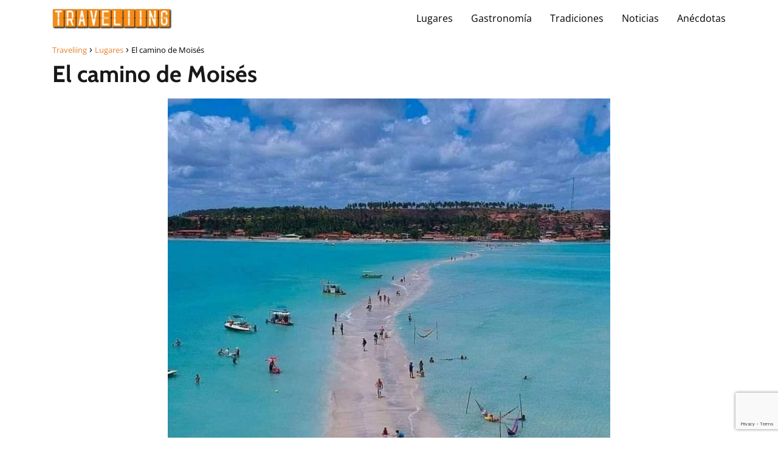

--- FILE ---
content_type: text/html; charset=UTF-8
request_url: https://traveliing.com/el-camino-de-moises/
body_size: 12849
content:
<!DOCTYPE html><html lang="es" prefix="og: http://ogp.me/ns#" prefix="og: https://ogp.me/ns#" > <head> <meta charset="UTF-8"><meta name="viewport" content="width=device-width, initial-scale=1.0, maximum-scale=2.0"><link rel="dns-prefetch" href="https://www.googletagmanager.com"><link rel="preconnect" href="https://www.googletagmanager.com" crossorigin><link rel="preconnect" href="https://pagead2.googlesyndication.com" crossorigin><link rel="preconnect" href="https://googleads.g.doubleclick.net" crossorigin><link rel="preconnect" href="https://tpc.googlesyndication.com" crossorigin><link rel="preconnect" href="https://stats.g.doubleclick.net" crossorigin><link rel="preconnect" href="https://cm.g.doubleclick.net" crossorigin><link rel="preload" href="https://securepubads.g.doubleclick.net/tag/js/gpt.js" as="script"><meta property="og:locale" content="es_ES"/><meta property="og:type" content="article"/><meta property="og:title" content="El camino de Moisés"/><meta property="og:description" content="Solo cuando la marea está muy muy baja, queda al descubierto el"/><meta property="og:url" content="https://traveliing.com/el-camino-de-moises/"/><meta property="og:site_name" content="Traveliing"/><meta property="article:tag" content="Brasil"/><meta property="article:section" content="Lugares"/><meta property="article:published_time" content="2021-09-16T11:24:45+02:00"/><meta property="og:image" content="https://traveliing.com/wp-content/uploads/2021/09/el-camino-de-moises.jpg"/><meta property="og:image:secure_url" content="https://traveliing.com/wp-content/uploads/2021/09/el-camino-de-moises.jpg"/><meta property="og:image:width" content="728"/><meta property="og:image:height" content="910"/><title>El camino de Moisés - Traveliing</title><meta name="robots" content="index, follow, max-snippet:-1, max-video-preview:-1, max-image-preview:large"/><link rel="canonical" href="https://traveliing.com/el-camino-de-moises/"/><meta property="og:locale" content="es_ES"/><meta property="og:type" content="article"/><meta property="og:title" content="El camino de Moisés - Traveliing"/><meta property="og:description" content="Solo cuando la marea está muy muy baja, queda al descubierto el&hellip;"/><meta property="og:url" content="https://traveliing.com/el-camino-de-moises/"/><meta property="og:site_name" content="Traveliing"/><meta property="article:tag" content="Brasil"/><meta property="article:section" content="Lugares"/><meta property="og:image" content="https://traveliing.com/wp-content/uploads/2021/09/el-camino-de-moises.jpg"/><meta property="og:image:secure_url" content="https://traveliing.com/wp-content/uploads/2021/09/el-camino-de-moises.jpg"/><meta property="og:image:width" content="728"/><meta property="og:image:height" content="910"/><meta property="og:image:alt" content="El camino de Moisés"/><meta property="og:image:type" content="image/jpeg"/><meta property="article:published_time" content="2021-09-16T11:24:45+02:00"/><meta name="twitter:card" content="summary_large_image"/><meta name="twitter:title" content="El camino de Moisés - Traveliing"/><meta name="twitter:description" content="Solo cuando la marea está muy muy baja, queda al descubierto el&hellip;"/><meta name="twitter:image" content="https://traveliing.com/wp-content/uploads/2021/09/el-camino-de-moises.jpg"/><meta name="twitter:label1" content="Escrito por"/><meta name="twitter:data1" content="Traveler"/><meta name="twitter:label2" content="Tiempo de lectura"/><meta name="twitter:data2" content="Menos de un minuto"/><script type="application/ld+json" class="rank-math-schema">{"@context":"https://schema.org","@graph":[{"@type":"Organization","@id":"https://traveliing.com/#organization","name":"Traveliing","url":"https://traveliing.com","logo":{"@type":"ImageObject","@id":"https://traveliing.com/#logo","url":"https://traveliing.com/wp-content/uploads/2019/07/travelling-logos.jpg","contentUrl":"https://traveliing.com/wp-content/uploads/2019/07/travelling-logos.jpg","caption":"Traveliing","inLanguage":"es","width":"206","height":"36"}},{"@type":"WebSite","@id":"https://traveliing.com/#website","url":"https://traveliing.com","name":"Traveliing","publisher":{"@id":"https://traveliing.com/#organization"},"inLanguage":"es"},{"@type":"ImageObject","@id":"https://traveliing.com/wp-content/uploads/2021/09/el-camino-de-moises.jpg","url":"https://traveliing.com/wp-content/uploads/2021/09/el-camino-de-moises.jpg","width":"728","height":"910","inLanguage":"es"},{"@type":"BreadcrumbList","@id":"https://traveliing.com/el-camino-de-moises/#breadcrumb","itemListElement":[{"@type":"ListItem","position":"1","item":{"@id":"https://traveliing.com","name":"Portada"}},{"@type":"ListItem","position":"2","item":{"@id":"https://traveliing.com/lugares/","name":"Lugares"}},{"@type":"ListItem","position":"3","item":{"@id":"https://traveliing.com/el-camino-de-moises/","name":"El camino de Mois\u00e9s"}}]},{"@type":"WebPage","@id":"https://traveliing.com/el-camino-de-moises/#webpage","url":"https://traveliing.com/el-camino-de-moises/","name":"El camino de Mois\u00e9s - Traveliing","datePublished":"2021-09-16T11:24:45+02:00","dateModified":"2021-09-16T11:24:45+02:00","isPartOf":{"@id":"https://traveliing.com/#website"},"primaryImageOfPage":{"@id":"https://traveliing.com/wp-content/uploads/2021/09/el-camino-de-moises.jpg"},"inLanguage":"es","breadcrumb":{"@id":"https://traveliing.com/el-camino-de-moises/#breadcrumb"}},{"@type":"Person","@id":"https://traveliing.com/author/raulfg/","name":"Traveler","url":"https://traveliing.com/author/raulfg/","image":{"@type":"ImageObject","@id":"https://secure.gravatar.com/avatar/79731bd76f66c85db9fb371d591b51db4121ffc787ee818912eb3c44d844d566?s=96&amp;d=mm&amp;r=g","url":"https://secure.gravatar.com/avatar/79731bd76f66c85db9fb371d591b51db4121ffc787ee818912eb3c44d844d566?s=96&amp;d=mm&amp;r=g","caption":"Traveler","inLanguage":"es"},"sameAs":["https://traveliing.com"],"worksFor":{"@id":"https://traveliing.com/#organization"}},{"@type":"Article","headline":"El camino de Mois\u00e9s - Traveliing","keywords":"El camino de Mois\u00e9s","datePublished":"2021-09-16T11:24:45+02:00","dateModified":"2021-09-16T11:24:45+02:00","articleSection":"Lugares","author":{"@id":"https://traveliing.com/author/raulfg/","name":"Traveler"},"publisher":{"@id":"https://traveliing.com/#organization"},"description":"Solo cuando la marea est\u00e1 muy muy baja, queda al descubierto el famoso \u201cCamino de Mois\u00e9s\u201d situado en la playa de Barra Grande, en el estado de Alagoas. A unos 90 kil\u00f3metros de Porto de Galinhas en Brasil. Este banco de arena que se forma sobre el Oc\u00e9ano Atl\u00e1ntico permite a los visitantes caminar aproximadamente 800 metros mar adentro durante la marea baja.","name":"El camino de Mois\u00e9s - Traveliing","@id":"https://traveliing.com/el-camino-de-moises/#richSnippet","isPartOf":{"@id":"https://traveliing.com/el-camino-de-moises/#webpage"},"image":{"@id":"https://traveliing.com/wp-content/uploads/2021/09/el-camino-de-moises.jpg"},"inLanguage":"es","mainEntityOfPage":{"@id":"https://traveliing.com/el-camino-de-moises/#webpage"}}]}</script><link rel='dns-prefetch' href='//www.googletagmanager.com'/><link rel='dns-prefetch' href='//pagead2.googlesyndication.com'/><script type="text/javascript" id="wpp-js" src="https://traveliing.com/wp-content/plugins/wordpress-popular-posts/assets/js/wpp.min.js?ver=7.3.6" data-sampling="0" data-sampling-rate="100" data-api-url="https://traveliing.com/wp-json/wordpress-popular-posts" data-post-id="99730" data-token="ec2cd10862" data-lang="0" data-debug="0"></script><style id='wp-img-auto-sizes-contain-inline-css' type='text/css'>img:is([sizes=auto i],[sizes^="auto," i]){contain-intrinsic-size:3000px 1500px}/*# sourceURL=wp-img-auto-sizes-contain-inline-css */</style><style id='classic-theme-styles-inline-css' type='text/css'>/*! This file is auto-generated */.wp-block-button__link{color:#fff;background-color:#32373c;border-radius:9999px;box-shadow:none;text-decoration:none;padding:calc(.667em + 2px) calc(1.333em + 2px);font-size:1.125em}.wp-block-file__button{background:#32373c;color:#fff;text-decoration:none}/*# sourceURL=/wp-includes/css/classic-themes.min.css */</style><link rel='stylesheet' id='contact-form-7-css' href='https://traveliing.com/wp-content/plugins/contact-form-7/includes/css/styles.css?ver=6.1.4' type='text/css' media='all'/><link rel='stylesheet' id='cmplz-general-css' href='https://traveliing.com/wp-content/plugins/complianz-gdpr/assets/css/cookieblocker.min.css?ver=1765106336' type='text/css' media='all'/><link rel='stylesheet' id='wordpress-popular-posts-css-css' href='https://traveliing.com/wp-content/plugins/wordpress-popular-posts/assets/css/wpp.css?ver=7.3.6' type='text/css' media='all'/><link rel='stylesheet' id='asap-parent-style-css' href='https://traveliing.com/wp-content/themes/asap/assets/css/main.min.css?ver=1765106597' type='text/css' media='all'/><link rel='stylesheet' id='asap-style-css' href='https://traveliing.com/wp-content/themes/asap-child/assets/css/main.min.css?ver=04280925' type='text/css' media='all'/><style id='asap-style-inline-css' type='text/css'>body {font-family: 'Open Sans', sans-serif !important;background: #FFFFFF;font-weight: 400 !important;}h1,h2,h3,h4,h5,h6 {font-family: 'Cabin', sans-serif !important;font-weight: 700;line-height: 1.3;}h1 {color:#181818}h2,h5,h6{color:#181818}h3{color:#181818}h4{color:#181818}.home-categories .article-loop:hover h3,.home-categories .article-loop:hover p {color:#181818 !important;}.grid-container .grid-item h2 {font-family: 'Poppins', sans-serif !important;font-weight: 700;font-size: 25px !important;line-height: 1.3;}.design-3 .grid-container .grid-item h2,.design-3 .grid-container .grid-item h2 {font-size: 25px !important;}.home-categories h2 {font-family: 'Poppins', sans-serif !important;font-weight: 700;font-size: calc(25px - 4px) !important;line-height: 1.3;}.home-categories .featured-post h3 {font-family: 'Poppins', sans-serif !important;font-weight: 700 !important;font-size: 25px !important;line-height: 1.3;}.home-categories .article-loop h3,.home-categories .regular-post h3 {font-family: 'Poppins', sans-serif !important;font-weight: 300 !important;}.home-categories .regular-post h3 {font-size: calc(18px - 1px) !important;}.home-categories .article-loop h3,.design-3 .home-categories .regular-post h3 {font-size: 18px !important;}.article-loop p,.article-loop h2,.article-loop h3,.article-loop h4,.article-loop span.entry-title, .related-posts p,.last-post-sidebar p,.woocommerce-loop-product__title {font-family: 'Open Sans', sans-serif !important;font-size: 18px !important;font-weight: 400 !important;}.article-loop-featured p,.article-loop-featured h2,.article-loop-featured h3 {font-family: 'Open Sans', sans-serif !important;font-size: 18px !important;font-weight: bold !important;}.article-loop .show-extract p,.article-loop .show-extract span {font-family: 'Open Sans', sans-serif !important;font-weight: 400 !important;}.home-categories .content-area .show-extract p {font-size: calc(18px - 2px) !important;}a {color: #e88330;}.the-content .post-index span,.des-category .post-index span {font-size:18px;}.the-content .post-index li,.the-content .post-index a,.des-category .post-index li,.des-category .post-index a,.comment-respond > p > span > a,.asap-pros-cons-title span,.asap-pros-cons ul li span,.woocommerce #reviews #comments ol.commentlist li .comment-text p,.woocommerce #review_form #respond p,.woocommerce .comment-reply-title,.woocommerce form .form-row label, .woocommerce-page form .form-row label {font-size: calc(18px - 2px);}.content-tags a,.tagcloud a {border:1px solid #e88330;}.content-tags a:hover,.tagcloud a:hover {color: #e8833099;}p,.the-content ul li,.the-content ol li,.content-wc ul li.content-wc ol li {color: #181818;font-size: 18px;line-height: 1.6;}.comment-author cite,.primary-sidebar ul li a,.woocommerce ul.products li.product .price,span.asap-author,.content-cluster .show-extract span,.home-categories h2 a {color: #181818;}.comment-body p,#commentform input,#commentform textarea{font-size: calc(18px - 2px);}.social-title,.primary-sidebar ul li a {font-size: calc(18px - 3px);}.breadcrumb a,.breadcrumb span,.woocommerce .woocommerce-breadcrumb {font-size: calc(18px - 5px);}.content-footer p,.content-footer li,.content-footer .widget-bottom-area,.search-header input:not([type=submit]):not([type=radio]):not([type=checkbox]):not([type=file]) {font-size: calc(18px - 4px) !important;}.search-header input:not([type=submit]):not([type=radio]):not([type=checkbox]):not([type=file]) {border:1px solid #00000026 !important;}h1 {font-size: 38px;}.archive .content-loop h1 {font-size: calc(38px - 2px);}.asap-hero h1 {font-size: 32px;}h2 {font-size: 32px;}h3 {font-size: 28px;}h4 {font-size: 23px;}.site-header,#cookiesbox {background: #ffffff;}.site-header-wc a span.count-number {border:1px solid #000000;}.content-footer {background: #e88330;}.comment-respond > p,.area-comentarios ol > p,.error404 .content-loop p + p,.search .content-loop .search-home + p {border-bottom:1px solid #e88330}.home-categories h2:after,.toc-rapida__item.is-active::before {background: #e88330}.pagination a,.nav-links a,.woocommerce #respond input#submit,.woocommerce a.button, .woocommerce button.button,.woocommerce input.button,.woocommerce #respond input#submit.alt,.woocommerce a.button.alt,.woocommerce button.button.alt,.woocommerce input.button.alt,.wpcf7-form input.wpcf7-submit,.woocommerce-pagination .page-numbers a,.woocommerce-pagination .page-numbers span {background: #e88330;color: #FFFFFF !important;}.woocommerce div.product .woocommerce-tabs ul.tabs li.active {border-bottom: 2px solid #e88330;}.pagination a:hover,.nav-links a:hover,.woocommerce-pagination .page-numbers a:hover,.woocommerce-pagination .page-numbers span:hover {background: #e88330B3;}.woocommerce-pagination .page-numbers .current {background: #FFFFFF;color: #181818 !important;}.article-loop a span.entry-title{color:#181818 !important;}.article-loop a:hover p,.article-loop a:hover h2,.article-loop a:hover h3,.article-loop a:hover span.entry-title,.home-categories-h2 h2 a:hover {color: #e88330 !important;}.article-loop.custom-links a:hover span.entry-title,.asap-loop-horizontal .article-loop a:hover span.entry-title {color: #181818 !important;}#commentform input,#commentform textarea {border: 2px solid #e88330;font-weight: 400 !important;}.content-loop,.content-loop-design {max-width: 1140px;}.site-header-content,.site-header-content-top {max-width: 1140px;}.content-footer {max-width: calc(1140px - 32px); }.content-footer-social {background: #e883301A;}.content-single {max-width: 1140px;}.content-page {max-width: 1140px;}.content-wc {max-width: 980px;}.reply a,.go-top {background: #e88330;color: #FFFFFF;}.reply a {border: 2px solid #e88330;}#commentform input[type=submit] {background: #e88330;color: #FFFFFF;}.site-header a,header,header label,.site-name h1 {color: #000000;}.content-footer a,.content-footer p,.content-footer .widget-area,.content-footer .widget-content-footer-bottom {color: #FFFFFF;}header .line {background: #000000;}.site-logo img {max-width: 200px;width:100%;}.content-footer .logo-footer img {max-width: 160px;}.search-header {margin-left: 0px;}.primary-sidebar {width:300px;}p.sidebar-title {font-size:calc(18px + 1px);}.comment-respond > p,.area-comentarios ol > p,.asap-subtitle,.asap-subtitle p {font-size:calc(18px + 2px);}.popular-post-sidebar ol a {color:#181818;font-size:calc(18px - 2px);}.popular-post-sidebar ol li:before,.primary-sidebar div ul li:before {border-color: #e88330;}.search-form input[type=submit] {background:#ffffff;}.search-form {border:2px solid #e88330;}.sidebar-title:after {background:#e88330;}.single-nav .nav-prev a:before, .single-nav .nav-next a:before {border-color:#e88330;}.single-nav a {color:#181818;font-size:calc(18px - 3px);}.the-content .post-index {border-top:2px solid #e88330;}.the-content .post-index #show-table {color:#e88330;font-size: calc(18px - 3px);font-weight: 400;}.the-content .post-index .btn-show {font-size: calc(18px - 3px) !important;}.search-header form {width:200px;}.site-header .site-header-wc svg {stroke:#000000;}.item-featured {color:#FFFFFF;background:#e88330;}.item-new {color:#FFFFFF;background:#e83030;}.asap-style1.asap-popular ol li:before {border:1px solid #181818;}.asap-style2.asap-popular ol li:before {border:2px solid #e88330;}.category-filters a.checked .checkbox {background-color: #e88330; border-color: #e88330;background-image: url('data:image/svg+xml;charset=UTF-8,<svg viewBox="0 0 16 16" fill="%23FFFFFF" xmlns="http://www.w3.org/2000/svg"><path d="M5.5 11.793l-3.646-3.647.708-.707L5.5 10.379l6.646-6.647.708.707-7.354 7.354z"/></svg>');}.category-filters a:hover .checkbox {border-color: #e88330;}.design-2 .content-area.latest-post-container,.design-3 .regular-posts {grid-template-columns: repeat(3, 1fr);}.checkbox .check-table svg {stroke:#e88330;}.article-content,#commentform input, #commentform textarea,.reply a,.woocommerce #respond input#submit, .woocommerce #respond input#submit.alt,.woocommerce-address-fields__field-wrapper input,.woocommerce-EditAccountForm input,.wpcf7-form input,.wpcf7-form textarea,.wpcf7-form input.wpcf7-submit,.grid-container .grid-item,.design-1 .featured-post-img,.design-1 .regular-post-img,.design-1 .lastest-post-img,.design-2 .featured-post-img,.design-2 .regular-post-img,.design-2 .lastest-post-img,.design-2 .grid-item,.design-2 .grid-item .grid-image-container,.design-2 .regular-post,.home.design-2.asap-box-design .article-loop,.design-3 .featured-post-img,.design-3 .regular-post-img,.design-3 .lastest-post-img {border-radius: 10px !important;}.pagination a, .pagination span, .nav-links a {border-radius:50%;min-width:2.5rem;}.reply a {padding:6px 8px !important;}.asap-icon,.asap-icon-single {border-radius:50%;}.asap-icon{margin-right:1px;padding:.6rem !important;}.content-footer-social {border-top-left-radius:10px;border-top-right-radius:10px;}.item-featured,.item-new,.average-rating-loop {border-radius:2px;}.content-item-category > span {border-top-left-radius: 3px;border-top-right-radius: 3px;}.woocommerce span.onsale,.woocommerce a.button,.woocommerce button.button, .woocommerce input.button, .woocommerce a.button.alt, .woocommerce button.button.alt, .woocommerce input.button.alt,.product-gallery-summary .quantity input,#add_payment_method table.cart input,.woocommerce-cart table.cart input, .woocommerce-checkout table.cart input,.woocommerce div.product form.cart .variations select {border-radius:2rem !important;}.search-home input {border-radius:2rem !important;padding: 0.875rem 1.25rem !important;}.search-home button.s-btn {margin-right:1.25rem !important;}#cookiesbox p,#cookiesbox a {color: #000000;}#cookiesbox button {background: #000000;color:#ffffff;}@media (max-width: 1050px) and (min-width:481px) {.article-loop-featured .article-image-featured {border-radius: 10px !important;}}@media (min-width:1050px) { #autocomplete-results {border-radius:3px;}ul.sub-menu,ul.sub-menu li {border-radius:10px;}.search-header input {border-radius:2rem !important;padding: 0 3 0 .85rem !important;}.search-header button.s-btn {width:2.65rem !important;}.site-header .asap-icon svg { stroke: #000000 !important;}.home .content-loop {padding-top: 1.75rem;}}@media (min-width:1050px) {.content-footer {border-top-left-radius:10px;border-top-right-radius:10px;}}.article-content {height:196px;}.content-thin .content-cluster .article-content {height:160px !important;}.last-post-sidebar .article-content {height: 140px;margin-bottom: 8px}.related-posts .article-content {height: 120px;}.asap-box-design .related-posts .article-content {min-height:120px !important;}.asap-box-design .content-thin .content-cluster .article-content {heigth:160px !important;min-height:160px !important;}@media (max-width:1050px) { .last-post-sidebar .article-content,.related-posts .article-content {height: 150px !important}}@media (max-width: 480px) {.article-content {height: 180px}}@media (min-width:480px){.asap-box-design .article-content:not(.asap-box-design .last-post-sidebar .article-content) {min-height:196px;}.asap-loop-horizontal .content-thin .asap-columns-1 .content-cluster .article-image,.asap-loop-horizontal .content-thin .asap-columns-1 .content-cluster .article-content {height:100% !important;}.asap-loop-horizontal .asap-columns-1 .article-image:not(.asap-loop-horizontal .last-post-sidebar .asap-columns-1 .article-image), .asap-loop-horizontal .asap-columns-1 .article-content:not(.asap-loop-horizontal .last-post-sidebar .asap-columns-1 .article-content) {height:100% !important;}.asap-loop-horizontal .asap-columns-2 .article-image,.asap-loop-horizontal .asap-columns-2 .article-content,.asap-loop-horizontal .content-thin .asap-columns-2 .content-cluster .article-image,.asap-loop-horizontal .content-thin .asap-columns-2 .content-cluster .article-content {min-height:140px !important;height:100% !important;}.asap-loop-horizontal .asap-columns-3 .article-image,.asap-loop-horizontal .asap-columns-3 .article-content,.asap-loop-horizontal .content-thin .asap-columns-3 .content-cluster .article-image,.asap-loop-horizontal .content-thin .asap-columns-3 .content-cluster .article-content {min-height:120px !important;height:100% !important;}.asap-loop-horizontal .asap-columns-4 .article-image,.asap-loop-horizontal .asap-columns-4 .article-content,.asap-loop-horizontal .content-thin .asap-columns-4 .content-cluster .article-image,.asap-loop-horizontal .content-thin .asap-columns-4.content-cluster .article-content {min-height:100px !important;height:100% !important;}.asap-loop-horizontal .asap-columns-5 .article-image,.asap-loop-horizontal .asap-columns-5 .article-content,.asap-loop-horizontal .content-thin .asap-columns-5 .content-cluster .article-image,.asap-loop-horizontal .content-thin .asap-columns-5 .content-cluster .article-content {min-height:90px !important;height:100% !important;}}@media(max-width: 480px) {h1, .archive .content-loop h1 {font-size: calc(38px - 8px);}.asap-hero h1 {font-size: calc(32px - 8px);}h2 {font-size: calc(32px - 4px);}h3 {font-size: calc(28px - 4px);}.article-loop-featured .article-image-featured {border-radius: 10px !important;}}@media(min-width:1050px) {.content-thin {width: calc(95% - 300px);}#menu>ul {font-size: calc(18px - 2px);} #menu ul .menu-item-has-children:after {border: solid #000000;border-width: 0 2px 2px 0;}}@media(max-width:1050px) {#menu ul li .sub-menu li a:hover { color:#e88330 !important;}#menu ul>li ul>li>a{font-size: calc(18px - 2px);}} .asap-box-design .last-post-sidebar .article-content { min-height:140px;}.asap-box-design .last-post-sidebar .article-loop {margin-bottom:.85rem !important;} .asap-box-design .last-post-sidebar article:last-child { margin-bottom:2rem !important;}.the-content ul:not(#index-table) li::marker {color: #e88330;}.the-content ol:not(.post-index ol) > li::before {content: counter(li);counter-increment: li;left: -1.5em;top: 65%;color:#FFFFFF;background: #e88330;height: 1.4em;min-width: 1.22em;padding: 1px 1px 1px 2px;border-radius: 6px;border: 1px solid #e88330;line-height: 1.5em;font-size: 22px;text-align: center;font-weight: normal;float: left !important;margin-right: 14px;margin-top: 8px;}.the-content ol:not(.post-index ol) {counter-reset: li;list-style: none;padding: 0;margin-bottom: 2rem;text-shadow: 0 1px 0 rgb(255 255 255 / 50%);}.the-content ol:not(.post-index ol) > li {position: relative;display: block;padding: 0.5rem 0 0;margin: 0.5rem 0 1rem !important;border-radius: 10px;text-decoration: none;margin-left: 2px;}.asap-date-loop {font-size: calc(18px - 5px) !important;text-align:center;}.the-content h2:before,.the-content h2 span:before {margin-top: -70px;height: 70px; }.content-footer .widget-area {padding-right:2rem;}footer {background: #e88330;}.content-footer {padding:20px;}.content-footer p.widget-title {margin-bottom:10px;}.content-footer .logo-footer {width:100%;align-items:flex-start;}.content-footer-social {width: 100%;}.content-single,content-page {margin-bottom:2rem;}.content-footer-social > div {max-width: calc(1140px - 32px);margin:0 auto;}.content-footer .widget-bottom-area {margin-top:1.25rem;}.content-footer .widget-bottom-title {display: none;}@media (min-width:1050px) {.content-footer {padding:30px 0;}.content-footer .logo-footer {margin:0 1rem 0 0 !important;padding-right:2rem !important;}}@media (max-width:1050px) {.content-footer .logo-footer {margin:0 0 1rem 0 !important;}.content-footer .widget-area {margin-top:2rem !important;}}.search-header input {background:#FFFFFF !important;}.search-header button.s-btn,.search-header input::placeholder {color: #484848 !important;opacity:1 !important;}.search-header button.s-btn:hover {opacity:.7 !important;}.search-header input:not([type=submit]):not([type=radio]):not([type=checkbox]):not([type=file]) {border-color: #FFFFFF !important;}@media(min-width:768px) {.design-1 .grid-container .grid-item.item-2 h2,.design-1 .grid-container .grid-item.item-4 h2 {font-size: calc(25px - 8px) !important;}}@media (max-width: 768px) {.woocommerce ul.products[class*="columns-"] li.product,.woocommerce-page ul.products[class*="columns-"] li.product {width: 50% !important;}}.asap-megamenu-overlay.asap-megamenu-dropdown .asap-megamenu-container {width: 100%;padding: 0;}@media (min-width: 1050px) {.asap-megamenu-overlay.asap-megamenu-dropdown .asap-megamenu-container {max-width: calc(1140px - 2rem) !important;width: calc(1140px - 2rem) !important;margin: 0 auto !important;}}.asap-megamenu-overlay.asap-megamenu-dropdown .asap-megamenu-header,.asap-megamenu-overlay.asap-megamenu-dropdown .asap-megamenu-content {padding-left: 1rem;padding-right: 1rem;}/*# sourceURL=asap-style-inline-css */</style><link rel='stylesheet' id='easy-social-share-buttons-subscribe-css' href='https://traveliing.com/wp-content/plugins/easy-social-share-buttons3/assets/css/essb-subscribe.min.css?ver=7.4' type='text/css' media='all'/><link rel='stylesheet' id='easy-social-share-buttons-display-methods-css' href='https://traveliing.com/wp-content/plugins/easy-social-share-buttons3/assets/css/essb-display-methods.min.css?ver=7.4' type='text/css' media='all'/><link rel='stylesheet' id='easy-social-share-buttons-css' href='https://traveliing.com/wp-content/plugins/easy-social-share-buttons3/assets/css/easy-social-share-buttons.min.css?ver=7.4' type='text/css' media='all'/><style id='easy-social-share-buttons-inline-css' type='text/css'>.essb_topbar .essb_topbar_inner{max-width:1152px;margin:0 auto;padding-left:0;padding-right:0;}.essb_topbar{margin-top:-200px;}/*# sourceURL=easy-social-share-buttons-inline-css */</style><meta name="generator" content="Site Kit by Google 1.170.0"/> <style>.cmplz-hidden { display: none !important; }</style> <style id="wpp-loading-animation-styles">@-webkit-keyframes bgslide{from{background-position-x:0}to{background-position-x:-200%}}@keyframes bgslide{from{background-position-x:0}to{background-position-x:-200%}}.wpp-widget-block-placeholder,.wpp-shortcode-placeholder{margin:0 auto;width:60px;height:3px;background:#dd3737;background:linear-gradient(90deg,#dd3737 0%,#571313 10%,#dd3737 100%);background-size:200% auto;border-radius:3px;-webkit-animation:bgslide 1s infinite linear;animation:bgslide 1s infinite linear}</style> <meta name="theme-color" content="#ffffff"><link rel="preload" as="image" href="https://traveliing.com/wp-content/uploads/2021/09/el-camino-de-moises.jpg" imagesrcset="https://traveliing.com/wp-content/uploads/2021/09/el-camino-de-moises.jpg 728w, https://traveliing.com/wp-content/uploads/2021/09/el-camino-de-moises-768x960.jpg 768w, https://traveliing.com/wp-content/uploads/2021/09/el-camino-de-moises-561x701.jpg 561w, https://traveliing.com/wp-content/uploads/2021/09/el-camino-de-moises-265x331.jpg 265w, https://traveliing.com/wp-content/uploads/2021/09/el-camino-de-moises-531x664.jpg 531w, https://traveliing.com/wp-content/uploads/2021/09/el-camino-de-moises-364x455.jpg 364w, https://traveliing.com/wp-content/uploads/2021/09/el-camino-de-moises-608x760.jpg 608w, https://traveliing.com/wp-content/uploads/2021/09/el-camino-de-moises-758x948.jpg 758w, https://traveliing.com/wp-content/uploads/2021/09/el-camino-de-moises-38x48.jpg 38w, https://traveliing.com/wp-content/uploads/2021/09/el-camino-de-moises-77x96.jpg 77w" imagesizes="(max-width: 728px) 100vw, 728px"/><style>@font-face { font-family: "Open Sans"; font-style: normal; font-weight: 400; src: local(""), url("https://traveliing.com/wp-content/themes/asap/assets/fonts/open-sans-400.woff2") format("woff2"), url("https://traveliing.com/wp-content/themes/asap/assets/fonts/open-sans-400.woff") format("woff"); font-display: swap; } @font-face { font-family: "Open Sans"; font-style: normal; font-weight: 700; src: local(""), url("https://traveliing.com/wp-content/themes/asap/assets/fonts/open-sans-700.woff2") format("woff2"), url("https://traveliing.com/wp-content/themes/asap/assets/fonts/open-sans-700.woff") format("woff"); font-display: swap; } @font-face { font-family: "Cabin"; font-style: normal; font-weight: 700; src: local(""), url("https://traveliing.com/wp-content/themes/asap/assets/fonts/cabin-700.woff2") format("woff2"), url("https://traveliing.com/wp-content/themes/asap/assets/fonts/cabin-700.woff") format("woff"); font-display: swap; } @font-face { font-family: "Poppins"; font-style: normal; font-weight: 300; src: local(""), url("https://traveliing.com/wp-content/themes/asap/assets/fonts/poppins-300.woff2") format("woff2"), url("https://traveliing.com/wp-content/themes/asap/assets/fonts/poppins-300.woff") format("woff"); font-display: swap; } @font-face { font-family: "Poppins"; font-style: normal; font-weight: 700; src: local(""), url("https://traveliing.com/wp-content/themes/asap/assets/fonts/poppins-700.woff2") format("woff2"), url("https://traveliing.com/wp-content/themes/asap/assets/fonts/poppins-700.woff") format("woff"); font-display: swap; } </style>  <script type="application/ld+json"> {"@context":"http:\/\/schema.org","@type":"Organization","name":"Traveliing","alternateName":"El placer de viajar","url":"https:\/\/traveliing.com","logo":"https:\/\/traveliing.com\/wp-content\/uploads\/2019\/07\/travelling-logos-2.jpg"} </script>  <script type="application/ld+json"> {"@context":"https:\/\/schema.org","@type":"Article","mainEntityOfPage":{"@type":"WebPage","@id":"https:\/\/traveliing.com\/el-camino-de-moises\/"},"headline":"El camino de Mois\u00e9s","image":{"@type":"ImageObject","url":"https:\/\/traveliing.com\/wp-content\/uploads\/2021\/09\/el-camino-de-moises.jpg"},"author":{"@type":"Person","name":"Traveler","sameAs":"https:\/\/traveliing.com\/author\/raulfg\/"},"publisher":{"@type":"Organization","name":"Traveliing","logo":{"@type":"ImageObject","url":"https:\/\/traveliing.com\/wp-content\/uploads\/2019\/07\/travelling-logos-2.jpg"}},"datePublished":"2021-09-16T11:24:45+02:00","dateModified":"2021-09-16T11:24:45+02:00"} </script>   <meta name="google-adsense-platform-account" content="ca-host-pub-2644536267352236"><meta name="google-adsense-platform-domain" content="sitekit.withgoogle.com"><script type="text/javascript" async="async" src="https://pagead2.googlesyndication.com/pagead/js/adsbygoogle.js?client=ca-pub-1100487810726127&amp;host=ca-host-pub-2644536267352236" crossorigin="anonymous"></script><style id='global-styles-inline-css' type='text/css'>
:root{--wp--preset--aspect-ratio--square: 1;--wp--preset--aspect-ratio--4-3: 4/3;--wp--preset--aspect-ratio--3-4: 3/4;--wp--preset--aspect-ratio--3-2: 3/2;--wp--preset--aspect-ratio--2-3: 2/3;--wp--preset--aspect-ratio--16-9: 16/9;--wp--preset--aspect-ratio--9-16: 9/16;--wp--preset--color--black: #000000;--wp--preset--color--cyan-bluish-gray: #abb8c3;--wp--preset--color--white: #ffffff;--wp--preset--color--pale-pink: #f78da7;--wp--preset--color--vivid-red: #cf2e2e;--wp--preset--color--luminous-vivid-orange: #ff6900;--wp--preset--color--luminous-vivid-amber: #fcb900;--wp--preset--color--light-green-cyan: #7bdcb5;--wp--preset--color--vivid-green-cyan: #00d084;--wp--preset--color--pale-cyan-blue: #8ed1fc;--wp--preset--color--vivid-cyan-blue: #0693e3;--wp--preset--color--vivid-purple: #9b51e0;--wp--preset--gradient--vivid-cyan-blue-to-vivid-purple: linear-gradient(135deg,rgb(6,147,227) 0%,rgb(155,81,224) 100%);--wp--preset--gradient--light-green-cyan-to-vivid-green-cyan: linear-gradient(135deg,rgb(122,220,180) 0%,rgb(0,208,130) 100%);--wp--preset--gradient--luminous-vivid-amber-to-luminous-vivid-orange: linear-gradient(135deg,rgb(252,185,0) 0%,rgb(255,105,0) 100%);--wp--preset--gradient--luminous-vivid-orange-to-vivid-red: linear-gradient(135deg,rgb(255,105,0) 0%,rgb(207,46,46) 100%);--wp--preset--gradient--very-light-gray-to-cyan-bluish-gray: linear-gradient(135deg,rgb(238,238,238) 0%,rgb(169,184,195) 100%);--wp--preset--gradient--cool-to-warm-spectrum: linear-gradient(135deg,rgb(74,234,220) 0%,rgb(151,120,209) 20%,rgb(207,42,186) 40%,rgb(238,44,130) 60%,rgb(251,105,98) 80%,rgb(254,248,76) 100%);--wp--preset--gradient--blush-light-purple: linear-gradient(135deg,rgb(255,206,236) 0%,rgb(152,150,240) 100%);--wp--preset--gradient--blush-bordeaux: linear-gradient(135deg,rgb(254,205,165) 0%,rgb(254,45,45) 50%,rgb(107,0,62) 100%);--wp--preset--gradient--luminous-dusk: linear-gradient(135deg,rgb(255,203,112) 0%,rgb(199,81,192) 50%,rgb(65,88,208) 100%);--wp--preset--gradient--pale-ocean: linear-gradient(135deg,rgb(255,245,203) 0%,rgb(182,227,212) 50%,rgb(51,167,181) 100%);--wp--preset--gradient--electric-grass: linear-gradient(135deg,rgb(202,248,128) 0%,rgb(113,206,126) 100%);--wp--preset--gradient--midnight: linear-gradient(135deg,rgb(2,3,129) 0%,rgb(40,116,252) 100%);--wp--preset--font-size--small: 13px;--wp--preset--font-size--medium: 20px;--wp--preset--font-size--large: 36px;--wp--preset--font-size--x-large: 42px;--wp--preset--spacing--20: 0.44rem;--wp--preset--spacing--30: 0.67rem;--wp--preset--spacing--40: 1rem;--wp--preset--spacing--50: 1.5rem;--wp--preset--spacing--60: 2.25rem;--wp--preset--spacing--70: 3.38rem;--wp--preset--spacing--80: 5.06rem;--wp--preset--shadow--natural: 6px 6px 9px rgba(0, 0, 0, 0.2);--wp--preset--shadow--deep: 12px 12px 50px rgba(0, 0, 0, 0.4);--wp--preset--shadow--sharp: 6px 6px 0px rgba(0, 0, 0, 0.2);--wp--preset--shadow--outlined: 6px 6px 0px -3px rgb(255, 255, 255), 6px 6px rgb(0, 0, 0);--wp--preset--shadow--crisp: 6px 6px 0px rgb(0, 0, 0);}:where(.is-layout-flex){gap: 0.5em;}:where(.is-layout-grid){gap: 0.5em;}body .is-layout-flex{display: flex;}.is-layout-flex{flex-wrap: wrap;align-items: center;}.is-layout-flex > :is(*, div){margin: 0;}body .is-layout-grid{display: grid;}.is-layout-grid > :is(*, div){margin: 0;}:where(.wp-block-columns.is-layout-flex){gap: 2em;}:where(.wp-block-columns.is-layout-grid){gap: 2em;}:where(.wp-block-post-template.is-layout-flex){gap: 1.25em;}:where(.wp-block-post-template.is-layout-grid){gap: 1.25em;}.has-black-color{color: var(--wp--preset--color--black) !important;}.has-cyan-bluish-gray-color{color: var(--wp--preset--color--cyan-bluish-gray) !important;}.has-white-color{color: var(--wp--preset--color--white) !important;}.has-pale-pink-color{color: var(--wp--preset--color--pale-pink) !important;}.has-vivid-red-color{color: var(--wp--preset--color--vivid-red) !important;}.has-luminous-vivid-orange-color{color: var(--wp--preset--color--luminous-vivid-orange) !important;}.has-luminous-vivid-amber-color{color: var(--wp--preset--color--luminous-vivid-amber) !important;}.has-light-green-cyan-color{color: var(--wp--preset--color--light-green-cyan) !important;}.has-vivid-green-cyan-color{color: var(--wp--preset--color--vivid-green-cyan) !important;}.has-pale-cyan-blue-color{color: var(--wp--preset--color--pale-cyan-blue) !important;}.has-vivid-cyan-blue-color{color: var(--wp--preset--color--vivid-cyan-blue) !important;}.has-vivid-purple-color{color: var(--wp--preset--color--vivid-purple) !important;}.has-black-background-color{background-color: var(--wp--preset--color--black) !important;}.has-cyan-bluish-gray-background-color{background-color: var(--wp--preset--color--cyan-bluish-gray) !important;}.has-white-background-color{background-color: var(--wp--preset--color--white) !important;}.has-pale-pink-background-color{background-color: var(--wp--preset--color--pale-pink) !important;}.has-vivid-red-background-color{background-color: var(--wp--preset--color--vivid-red) !important;}.has-luminous-vivid-orange-background-color{background-color: var(--wp--preset--color--luminous-vivid-orange) !important;}.has-luminous-vivid-amber-background-color{background-color: var(--wp--preset--color--luminous-vivid-amber) !important;}.has-light-green-cyan-background-color{background-color: var(--wp--preset--color--light-green-cyan) !important;}.has-vivid-green-cyan-background-color{background-color: var(--wp--preset--color--vivid-green-cyan) !important;}.has-pale-cyan-blue-background-color{background-color: var(--wp--preset--color--pale-cyan-blue) !important;}.has-vivid-cyan-blue-background-color{background-color: var(--wp--preset--color--vivid-cyan-blue) !important;}.has-vivid-purple-background-color{background-color: var(--wp--preset--color--vivid-purple) !important;}.has-black-border-color{border-color: var(--wp--preset--color--black) !important;}.has-cyan-bluish-gray-border-color{border-color: var(--wp--preset--color--cyan-bluish-gray) !important;}.has-white-border-color{border-color: var(--wp--preset--color--white) !important;}.has-pale-pink-border-color{border-color: var(--wp--preset--color--pale-pink) !important;}.has-vivid-red-border-color{border-color: var(--wp--preset--color--vivid-red) !important;}.has-luminous-vivid-orange-border-color{border-color: var(--wp--preset--color--luminous-vivid-orange) !important;}.has-luminous-vivid-amber-border-color{border-color: var(--wp--preset--color--luminous-vivid-amber) !important;}.has-light-green-cyan-border-color{border-color: var(--wp--preset--color--light-green-cyan) !important;}.has-vivid-green-cyan-border-color{border-color: var(--wp--preset--color--vivid-green-cyan) !important;}.has-pale-cyan-blue-border-color{border-color: var(--wp--preset--color--pale-cyan-blue) !important;}.has-vivid-cyan-blue-border-color{border-color: var(--wp--preset--color--vivid-cyan-blue) !important;}.has-vivid-purple-border-color{border-color: var(--wp--preset--color--vivid-purple) !important;}.has-vivid-cyan-blue-to-vivid-purple-gradient-background{background: var(--wp--preset--gradient--vivid-cyan-blue-to-vivid-purple) !important;}.has-light-green-cyan-to-vivid-green-cyan-gradient-background{background: var(--wp--preset--gradient--light-green-cyan-to-vivid-green-cyan) !important;}.has-luminous-vivid-amber-to-luminous-vivid-orange-gradient-background{background: var(--wp--preset--gradient--luminous-vivid-amber-to-luminous-vivid-orange) !important;}.has-luminous-vivid-orange-to-vivid-red-gradient-background{background: var(--wp--preset--gradient--luminous-vivid-orange-to-vivid-red) !important;}.has-very-light-gray-to-cyan-bluish-gray-gradient-background{background: var(--wp--preset--gradient--very-light-gray-to-cyan-bluish-gray) !important;}.has-cool-to-warm-spectrum-gradient-background{background: var(--wp--preset--gradient--cool-to-warm-spectrum) !important;}.has-blush-light-purple-gradient-background{background: var(--wp--preset--gradient--blush-light-purple) !important;}.has-blush-bordeaux-gradient-background{background: var(--wp--preset--gradient--blush-bordeaux) !important;}.has-luminous-dusk-gradient-background{background: var(--wp--preset--gradient--luminous-dusk) !important;}.has-pale-ocean-gradient-background{background: var(--wp--preset--gradient--pale-ocean) !important;}.has-electric-grass-gradient-background{background: var(--wp--preset--gradient--electric-grass) !important;}.has-midnight-gradient-background{background: var(--wp--preset--gradient--midnight) !important;}.has-small-font-size{font-size: var(--wp--preset--font-size--small) !important;}.has-medium-font-size{font-size: var(--wp--preset--font-size--medium) !important;}.has-large-font-size{font-size: var(--wp--preset--font-size--large) !important;}.has-x-large-font-size{font-size: var(--wp--preset--font-size--x-large) !important;}
/*# sourceURL=global-styles-inline-css */
</style>
</head> <body data-rsssl=1 class="wp-singular single postid-99730 wp-theme-asap wp-child-theme-asap-child design-1 essb-7.4"> <header class="site-header"> <div class="site-header-content"> <div class="site-logo"><a href="https://traveliing.com/" class="custom-logo-link" rel="home"><img width="412" height="72" src="https://traveliing.com/wp-content/uploads/2019/07/travelling-logos-2.jpg" class="custom-logo" alt="Travelling Logos" decoding="async" srcset="https://traveliing.com/wp-content/uploads/2019/07/travelling-logos-2.jpg 412w, https://traveliing.com/wp-content/uploads/2019/07/travelling-logos-2-364x64.jpg 364w, https://traveliing.com/wp-content/uploads/2019/07/travelling-logos-2-275x48.jpg 275w" sizes="(max-width: 412px) 100vw, 412px"/></a></div> <div> <input type="checkbox" id="btn-menu"/> <label id="nav-icon" for="btn-menu"> <div class="circle nav-icon"> <span class="line top"></span> <span class="line middle"></span> <span class="line bottom"></span> </div> </label> <nav id="menu" itemscope="itemscope" itemtype="http://schema.org/SiteNavigationElement" role="navigation" > <ul id="menu-menu-principal" class="header-menu"><li id="menu-item-819" class="menu-item menu-item-type-taxonomy menu-item-object-category current-post-ancestor current-menu-parent current-post-parent menu-item-819"><a href="https://traveliing.com/lugares/" itemprop="url">Lugares</a></li><li id="menu-item-820" class="menu-item menu-item-type-taxonomy menu-item-object-category menu-item-820"><a href="https://traveliing.com/gastronomia/" itemprop="url">Gastronomía</a></li><li id="menu-item-1051" class="menu-item menu-item-type-taxonomy menu-item-object-category menu-item-1051"><a href="https://traveliing.com/tradiciones/" itemprop="url">Tradiciones</a></li><li id="menu-item-1052" class="menu-item menu-item-type-taxonomy menu-item-object-category menu-item-1052"><a href="https://traveliing.com/noticias/" itemprop="url">Noticias</a></li><li id="menu-item-1053" class="menu-item menu-item-type-taxonomy menu-item-object-category menu-item-1053"><a href="https://traveliing.com/anecdotas/" itemprop="url">Anécdotas</a></li></ul> </nav> </div> </div> </header><main class="content-single"> <article class="article-full"> <div role="navigation" aria-label="Breadcrumbs" class="breadcrumb-trail breadcrumbs" itemprop="breadcrumb"><ul class="breadcrumb" itemscope itemtype="http://schema.org/BreadcrumbList"><meta name="numberOfItems" content="3"/><meta name="itemListOrder" content="Ascending"/><li itemprop="itemListElement" itemscope itemtype="http://schema.org/ListItem" class="trail-item trail-begin"><a href="https://traveliing.com/" rel="home" itemprop="item"><span itemprop="name">Traveliing</span></a><meta itemprop="position" content="1"/></li><li itemprop="itemListElement" itemscope itemtype="http://schema.org/ListItem" class="trail-item"><a href="https://traveliing.com/lugares/" itemprop="item"><span itemprop="name">Lugares</span></a><meta itemprop="position" content="2"/></li><li itemprop="itemListElement" itemscope itemtype="http://schema.org/ListItem" class="trail-item trail-end"><span itemprop="name">El camino de Moisés</span><meta itemprop="position" content="3"/></li></ul></div> <h1>El camino de Moisés</h1> <div class="post-thumbnail"><img width="728" height="910" src="https://traveliing.com/wp-content/uploads/2021/09/el-camino-de-moises.jpg" class="attachment-large size-large wp-post-image" alt="" decoding="async" fetchpriority="high" srcset="https://traveliing.com/wp-content/uploads/2021/09/el-camino-de-moises.jpg 728w, https://traveliing.com/wp-content/uploads/2021/09/el-camino-de-moises-768x960.jpg 768w, https://traveliing.com/wp-content/uploads/2021/09/el-camino-de-moises-561x701.jpg 561w, https://traveliing.com/wp-content/uploads/2021/09/el-camino-de-moises-265x331.jpg 265w, https://traveliing.com/wp-content/uploads/2021/09/el-camino-de-moises-531x664.jpg 531w, https://traveliing.com/wp-content/uploads/2021/09/el-camino-de-moises-364x455.jpg 364w, https://traveliing.com/wp-content/uploads/2021/09/el-camino-de-moises-608x760.jpg 608w, https://traveliing.com/wp-content/uploads/2021/09/el-camino-de-moises-758x948.jpg 758w, https://traveliing.com/wp-content/uploads/2021/09/el-camino-de-moises-38x48.jpg 38w, https://traveliing.com/wp-content/uploads/2021/09/el-camino-de-moises-77x96.jpg 77w" sizes="(max-width: 728px) 100vw, 728px"/></div> <div class="the-content"> <p>Solo cuando la marea está muy muy baja, queda al descubierto el famoso “Camino de Moisés” situado en la playa de Barra Grande, en el estado de Alagoas. A unos 90 kilómetros de Porto de Galinhas en Brasil. Este banco de arena que se forma sobre el Océano Atlántico permite a los visitantes caminar aproximadamente 800 metros mar adentro durante la marea baja.</p><div class="essb_break_scroll"></div> </div> <div id="comentarios" class="area-comentarios"> <div id="respond" class="comment-respond"> <p>Deja una respuesta <small><a rel="nofollow" id="cancel-comment-reply-link" href="/el-camino-de-moises/#respond" style="display:none;">Cancelar la respuesta</a></small></p><form action="https://traveliing.com/wp-comments-post.php" method="post" id="commentform" class="comment-form"><p class="comment-notes"><span id="email-notes">Tu dirección de correo electrónico no será publicada.</span> <span class="required-field-message">Los campos obligatorios están marcados con <span class="required">*</span></span></p><input placeholder="Nombre *" id="author" name="author" type="text" size="30" required /><div class="fields-wrap"><input placeholder="Correo electrónico *" id="email" name="email" type="text" size="30" required /><p class="comment-form-cookies-consent"><input id="wp-comment-cookies-consent" name="wp-comment-cookies-consent" type="checkbox" value="yes"/> <label for="wp-comment-cookies-consent">Guarda mi nombre, correo electrónico y web en este navegador para la próxima vez que comente.</label></p><textarea placeholder="Comentario" id="comment" name="comment" cols="45" rows="5" required></textarea><p class="form-submit"><input name="submit" type="submit" id="submit" class="submit" value="Publicar el comentario"/> <input type='hidden' name='comment_post_ID' value='99730' id='comment_post_ID'/><input type='hidden' name='comment_parent' id='comment_parent' value='0'/></p><p style="display: none;"><input type="hidden" id="akismet_comment_nonce" name="akismet_comment_nonce" value="2cde2ac116"/></p><p style="display: none !important;" class="akismet-fields-container" data-prefix="ak_"><label>&#916;<textarea name="ak_hp_textarea" cols="45" rows="8" maxlength="100"></textarea></label><input type="hidden" id="ak_js_1" name="ak_js" value="148"/><script>document.getElementById( "ak_js_1" ).setAttribute( "value", ( new Date() ).getTime() );</script></p></form> </div> </div> </article> </main> <div class="footer-breadcrumb"> <div class="breadcrumb-trail breadcrumbs"><ul class="breadcrumb"><li ><a href="https://traveliing.com/" rel="home" itemprop="item"><span itemprop="name">Traveliing</span></a></li><li ><a href="https://traveliing.com/lugares/" itemprop="item"><span itemprop="name">Lugares</span></a></li><li ><span itemprop="name">El camino de Moisés</span></li></ul></div> </div> <footer> <div class="content-footer"> <div class="widget-content-footer"> <div class="logo-footer"><a href="https://traveliing.com/" class="custom-logo-link" rel="home"><img width="412" height="72" src="https://traveliing.com/wp-content/uploads/2019/07/travelling-logos-2.jpg" class="custom-logo" alt="Travelling Logos" decoding="async" srcset="https://traveliing.com/wp-content/uploads/2019/07/travelling-logos-2.jpg 412w, https://traveliing.com/wp-content/uploads/2019/07/travelling-logos-2-364x64.jpg 364w, https://traveliing.com/wp-content/uploads/2019/07/travelling-logos-2-275x48.jpg 275w" sizes="(max-width: 412px) 100vw, 412px"/></a></div> <div class="widget-area"><div class="menu-legal-container"><ul id="menu-legal" class="menu"><li id="menu-item-822" class="menu-item menu-item-type-custom menu-item-object-custom menu-item-home menu-item-822"><a href="https://traveliing.com/" itemprop="url">Inicio</a></li><li id="menu-item-823" class="menu-item menu-item-type-post_type menu-item-object-page menu-item-823"><a href="https://traveliing.com/aviso-legal/" itemprop="url">Aviso Legal</a></li><li id="menu-item-825" class="menu-item menu-item-type-post_type menu-item-object-page menu-item-825"><a href="https://traveliing.com/politica-de-cookies/" itemprop="url">Política de Cookies</a></li><li id="menu-item-826" class="menu-item menu-item-type-post_type menu-item-object-page menu-item-privacy-policy menu-item-826"><a rel="privacy-policy" href="https://traveliing.com/politica-de-privacidad/" itemprop="url">Política de Privacidad</a></li><li id="menu-item-824" class="menu-item menu-item-type-post_type menu-item-object-page menu-item-824"><a href="https://traveliing.com/contacto/" itemprop="url">Contacto</a></li><li id="menu-item-88698" class="menu-item menu-item-type-post_type menu-item-object-page menu-item-88698"><a href="https://traveliing.com/cookie-policy-eu/" itemprop="url">Cookie Policy (EU)</a></li></ul></div></div> </div> </div> </footer> <div class="essb_topbar"><div class="essb_topbar_inner"><div class="essb_topbar_inner_buttons essb_bar_withoutcontent essb_topbar_align_center"><div class="essb_links essb_counters essb_displayed_topbar essb_share essb_template_big-retina essb_1741134823 essb_width_flex essb_size_xl essb_links_center print-no" id="essb_displayed_topbar_1741134823" data-essb-postid="99730" data-essb-position="topbar" data-essb-button-style="button" data-essb-template="big-retina" data-essb-counter-pos="hidden" data-essb-url="https://traveliing.com/el-camino-de-moises/" data-essb-fullurl="https://traveliing.com/el-camino-de-moises/" data-essb-instance="1741134823" data-topbar-appear="1"><ul class="essb_links_list"><li class="essb_item essb_totalcount_item" data-counter-pos="hidden"><span class="essb_totalcount essb_t_l_big " data-shares-text="shares"><span class="essb_t_nb">2<span class="essb_t_nb_after">shares</span></span></span></li><li class="essb_item essb_link_facebook nolightbox"> <a href="https://www.facebook.com/sharer/sharer.php?u=https%3A%2F%2Ftraveliing.com%2Fel-camino-de-moises%2F&t=El+camino+de+Mois%C3%A9s" title="Share on Facebook" onclick="essb.window(&#39;https://www.facebook.com/sharer/sharer.php?u=https%3A%2F%2Ftraveliing.com%2Fel-camino-de-moises%2F&t=El+camino+de+Mois%C3%A9s&#39;,&#39;facebook&#39;,&#39;1741134823&#39;); return false;" target="_blank" rel="noreferrer noopener nofollow" class="nolightbox" ><span class="essb_icon essb_icon_facebook"></span><span class="essb_network_name">Facebook</span></a><span class="essb_counter_hidden" data-cnt="2" data-cnt-short=""></span></li><li class="essb_item essb_link_twitter nolightbox"> <a href="#" title="Share on Twitter" onclick="essb.window(&#39;https://twitter.com/intent/tweet?text=El%20camino%20de%20Moisés&amp;url=https%3A%2F%2Ftraveliing.com%2Fel-camino-de-moises%2F&amp;counturl=https%3A%2F%2Ftraveliing.com%2Fel-camino-de-moises%2F&#39;,&#39;twitter&#39;,&#39;1741134823&#39;); return false;" target="_blank" rel="noreferrer noopener nofollow" class="nolightbox" ><span class="essb_icon essb_icon_twitter"></span><span class="essb_network_name">Twitter</span></a><span class="essb_counter_hidden" data-cnt="" data-cnt-short=""></span></li><li class="essb_item essb_link_pinterest nolightbox"> <a href="#" title="Share on Pinterest" onclick="essb.pinterest_picker(&#39;1741134823&#39;); return false;" target="_blank" rel="noreferrer noopener nofollow" class="nolightbox" ><span class="essb_icon essb_icon_pinterest"></span><span class="essb_network_name">Pinterest</span></a><span class="essb_counter_hidden" data-cnt="" data-cnt-short=""></span></li><li class="essb_item essb_link_linkedin nolightbox"> <a href="https://www.linkedin.com/shareArticle?mini=true&amp;ro=true&amp;trk=EasySocialShareButtons&amp;title=El+camino+de+Mois%C3%A9s&amp;url=https%3A%2F%2Ftraveliing.com%2Fel-camino-de-moises%2F" title="Share on LinkedIn" onclick="essb.window(&#39;https://www.linkedin.com/shareArticle?mini=true&amp;ro=true&amp;trk=EasySocialShareButtons&amp;title=El+camino+de+Mois%C3%A9s&amp;url=https%3A%2F%2Ftraveliing.com%2Fel-camino-de-moises%2F&#39;,&#39;linkedin&#39;,&#39;1741134823&#39;); return false;" target="_blank" rel="noreferrer noopener nofollow" class="nolightbox" ><span class="essb_icon essb_icon_linkedin"></span><span class="essb_network_name">LinkedIn</span></a><span class="essb_counter_hidden" data-cnt="" data-cnt-short=""></span></li></ul></div></div></div></div><script type="text/javascript" defer src="https://traveliing.com/wp-includes/js/comment-reply.min.js?ver=bc1d20afdde974b7e9a9b787ae9b208e" id="comment-reply-js" async="async" data-wp-strategy="async" fetchpriority="low"></script><script type="text/javascript" defer src="https://traveliing.com/wp-content/themes/asap/assets/js/asap.vanilla.min.js?ver=01170124" id="asap-scripts-js"></script><script type="text/javascript" defer src="https://www.google.com/recaptcha/api.js?render=6Le5VNwZAAAAAMbfmsbpV1i-fVF2Rikq8_Qfzmmz&amp;ver=3.0" id="google-recaptcha-js"></script><script type="text/javascript" defer src="https://traveliing.com/wp-includes/js/dist/vendor/wp-polyfill.min.js?ver=3.15.0" id="wp-polyfill-js"></script><script type="text/javascript" id="wpcf7-recaptcha-js-before">/* <![CDATA[ */var wpcf7_recaptcha = { "sitekey": "6Le5VNwZAAAAAMbfmsbpV1i-fVF2Rikq8_Qfzmmz", "actions": { "homepage": "homepage", "contactform": "contactform" }};//# sourceURL=wpcf7-recaptcha-js-before/* ]]> */</script><script type="text/javascript" defer src="https://traveliing.com/wp-content/plugins/contact-form-7/modules/recaptcha/index.js?ver=6.1.4" id="wpcf7-recaptcha-js"></script><script type="text/javascript" defer src="https://www.googletagmanager.com/gtag/js?id=GT-K8M2X36" id="google_gtagjs-js" async></script><script type="text/javascript" id="google_gtagjs-js-after">/* <![CDATA[ */window.dataLayer = window.dataLayer || [];function gtag(){dataLayer.push(arguments);}gtag("set","linker",{"domains":["traveliing.com"]});gtag("js", new Date());gtag("set", "developer_id.dZTNiMT", true);gtag("config", "GT-K8M2X36");//# sourceURL=google_gtagjs-js-after/* ]]> */</script><script type="text/javascript" id="cmplz-cookiebanner-js-extra">/* <![CDATA[ */var complianz = {"prefix":"cmplz_","user_banner_id":"1","set_cookies":[],"block_ajax_content":"","banner_version":"20","version":"7.4.4.1","store_consent":"","do_not_track_enabled":"","consenttype":"optin","region":"eu","geoip":"","dismiss_timeout":"","disable_cookiebanner":"","soft_cookiewall":"","dismiss_on_scroll":"","cookie_expiry":"365","url":"https://traveliing.com/wp-json/complianz/v1/","locale":"lang=es&locale=es_ES","set_cookies_on_root":"","cookie_domain":"","current_policy_id":"18","cookie_path":"/","categories":{"statistics":"estad\u00edsticas","marketing":"m\u00e1rketing"},"tcf_active":"","placeholdertext":"Haz clic para aceptar cookies de marketing y permitir este contenido","css_file":"https://traveliing.com/wp-content/uploads/complianz/css/banner-{banner_id}-{type}.css?v=20","page_links":[],"tm_categories":"","forceEnableStats":"","preview":"","clean_cookies":"","aria_label":"Haz clic para aceptar cookies de marketing y permitir este contenido"};//# sourceURL=cmplz-cookiebanner-js-extra/* ]]> */</script><script defer type="text/javascript" defer src="https://traveliing.com/wp-content/plugins/complianz-gdpr/cookiebanner/js/complianz.min.js?ver=1765106337" id="cmplz-cookiebanner-js"></script><script defer type="text/javascript" defer src="https://traveliing.com/wp-content/plugins/akismet/_inc/akismet-frontend.js?ver=1765106333" id="akismet-frontend-js"></script><script type="speculationrules">{"prefetch":[{"source":"document","where":{"and":[{"href_matches":"/*"},{"not":{"href_matches":["/wp-*.php","/wp-admin/*","/wp-content/uploads/*","/wp-content/*","/wp-content/plugins/*","/wp-content/themes/asap-child/*","/wp-content/themes/asap/*","/*\\?(.+)"]}},{"not":{"selector_matches":"a[rel~=\"nofollow\"]"}},{"not":{"selector_matches":".no-prefetch, .no-prefetch a"}}]},"eagerness":"conservative"}]}</script><div id="cmplz-cookiebanner-container"></div> <div id="cmplz-manage-consent" data-nosnippet="true"></div><script type="text/javascript"></script> <script type="text/javascript"> jQuery( function( $ ) { for (let i = 0; i < document.forms.length; ++i) { let form = document.forms[i]; if ($(form).attr("method") != "get") { $(form).append('<input type="hidden" name="RzOT-qkhLamAU" value="6EFHj19gJfu" />'); }if ($(form).attr("method") != "get") { $(form).append('<input type="hidden" name="pjHcmtlTOraivI" value="5qCx]yB*kJQcMo8" />'); }if ($(form).attr("method") != "get") { $(form).append('<input type="hidden" name="cQBMxXDOUAgfJr" value="5waUIJb8TL.Am" />'); }if ($(form).attr("method") != "get") { $(form).append('<input type="hidden" name="RJYHjGiWS_X" value="2APMG]nC_Df1zhvL" />'); } } $(document).on('submit', 'form', function () { if ($(this).attr("method") != "get") { $(this).append('<input type="hidden" name="RzOT-qkhLamAU" value="6EFHj19gJfu" />'); }if ($(this).attr("method") != "get") { $(this).append('<input type="hidden" name="pjHcmtlTOraivI" value="5qCx]yB*kJQcMo8" />'); }if ($(this).attr("method") != "get") { $(this).append('<input type="hidden" name="cQBMxXDOUAgfJr" value="5waUIJb8TL.Am" />'); }if ($(this).attr("method") != "get") { $(this).append('<input type="hidden" name="RJYHjGiWS_X" value="2APMG]nC_Df1zhvL" />'); } return true; }); jQuery.ajaxSetup({ beforeSend: function (e, data) { if (data.type !== 'POST') return; if (typeof data.data === 'object' && data.data !== null) { data.data.append("RzOT-qkhLamAU", "6EFHj19gJfu");data.data.append("pjHcmtlTOraivI", "5qCx]yB*kJQcMo8");data.data.append("cQBMxXDOUAgfJr", "5waUIJb8TL.Am");data.data.append("RJYHjGiWS_X", "2APMG]nC_Df1zhvL"); } else { data.data = data.data + '&RzOT-qkhLamAU=6EFHj19gJfu&pjHcmtlTOraivI=5qCx]yB*kJQcMo8&cQBMxXDOUAgfJr=5waUIJb8TL.Am&RJYHjGiWS_X=2APMG]nC_Df1zhvL'; } } }); }); </script> </body></html>
<!-- El peso se redujo un 4.72% -->
<!-- Dynamic page generated in 1.005 seconds. -->
<!-- Cached page generated by WP-Super-Cache on 2026-01-16 07:51:39 -->

<!-- Compression = gzip -->

--- FILE ---
content_type: text/html; charset=utf-8
request_url: https://www.google.com/recaptcha/api2/anchor?ar=1&k=6Le5VNwZAAAAAMbfmsbpV1i-fVF2Rikq8_Qfzmmz&co=aHR0cHM6Ly90cmF2ZWxpaW5nLmNvbTo0NDM.&hl=en&v=PoyoqOPhxBO7pBk68S4YbpHZ&size=invisible&anchor-ms=20000&execute-ms=30000&cb=csg5ql5no62o
body_size: 48696
content:
<!DOCTYPE HTML><html dir="ltr" lang="en"><head><meta http-equiv="Content-Type" content="text/html; charset=UTF-8">
<meta http-equiv="X-UA-Compatible" content="IE=edge">
<title>reCAPTCHA</title>
<style type="text/css">
/* cyrillic-ext */
@font-face {
  font-family: 'Roboto';
  font-style: normal;
  font-weight: 400;
  font-stretch: 100%;
  src: url(//fonts.gstatic.com/s/roboto/v48/KFO7CnqEu92Fr1ME7kSn66aGLdTylUAMa3GUBHMdazTgWw.woff2) format('woff2');
  unicode-range: U+0460-052F, U+1C80-1C8A, U+20B4, U+2DE0-2DFF, U+A640-A69F, U+FE2E-FE2F;
}
/* cyrillic */
@font-face {
  font-family: 'Roboto';
  font-style: normal;
  font-weight: 400;
  font-stretch: 100%;
  src: url(//fonts.gstatic.com/s/roboto/v48/KFO7CnqEu92Fr1ME7kSn66aGLdTylUAMa3iUBHMdazTgWw.woff2) format('woff2');
  unicode-range: U+0301, U+0400-045F, U+0490-0491, U+04B0-04B1, U+2116;
}
/* greek-ext */
@font-face {
  font-family: 'Roboto';
  font-style: normal;
  font-weight: 400;
  font-stretch: 100%;
  src: url(//fonts.gstatic.com/s/roboto/v48/KFO7CnqEu92Fr1ME7kSn66aGLdTylUAMa3CUBHMdazTgWw.woff2) format('woff2');
  unicode-range: U+1F00-1FFF;
}
/* greek */
@font-face {
  font-family: 'Roboto';
  font-style: normal;
  font-weight: 400;
  font-stretch: 100%;
  src: url(//fonts.gstatic.com/s/roboto/v48/KFO7CnqEu92Fr1ME7kSn66aGLdTylUAMa3-UBHMdazTgWw.woff2) format('woff2');
  unicode-range: U+0370-0377, U+037A-037F, U+0384-038A, U+038C, U+038E-03A1, U+03A3-03FF;
}
/* math */
@font-face {
  font-family: 'Roboto';
  font-style: normal;
  font-weight: 400;
  font-stretch: 100%;
  src: url(//fonts.gstatic.com/s/roboto/v48/KFO7CnqEu92Fr1ME7kSn66aGLdTylUAMawCUBHMdazTgWw.woff2) format('woff2');
  unicode-range: U+0302-0303, U+0305, U+0307-0308, U+0310, U+0312, U+0315, U+031A, U+0326-0327, U+032C, U+032F-0330, U+0332-0333, U+0338, U+033A, U+0346, U+034D, U+0391-03A1, U+03A3-03A9, U+03B1-03C9, U+03D1, U+03D5-03D6, U+03F0-03F1, U+03F4-03F5, U+2016-2017, U+2034-2038, U+203C, U+2040, U+2043, U+2047, U+2050, U+2057, U+205F, U+2070-2071, U+2074-208E, U+2090-209C, U+20D0-20DC, U+20E1, U+20E5-20EF, U+2100-2112, U+2114-2115, U+2117-2121, U+2123-214F, U+2190, U+2192, U+2194-21AE, U+21B0-21E5, U+21F1-21F2, U+21F4-2211, U+2213-2214, U+2216-22FF, U+2308-230B, U+2310, U+2319, U+231C-2321, U+2336-237A, U+237C, U+2395, U+239B-23B7, U+23D0, U+23DC-23E1, U+2474-2475, U+25AF, U+25B3, U+25B7, U+25BD, U+25C1, U+25CA, U+25CC, U+25FB, U+266D-266F, U+27C0-27FF, U+2900-2AFF, U+2B0E-2B11, U+2B30-2B4C, U+2BFE, U+3030, U+FF5B, U+FF5D, U+1D400-1D7FF, U+1EE00-1EEFF;
}
/* symbols */
@font-face {
  font-family: 'Roboto';
  font-style: normal;
  font-weight: 400;
  font-stretch: 100%;
  src: url(//fonts.gstatic.com/s/roboto/v48/KFO7CnqEu92Fr1ME7kSn66aGLdTylUAMaxKUBHMdazTgWw.woff2) format('woff2');
  unicode-range: U+0001-000C, U+000E-001F, U+007F-009F, U+20DD-20E0, U+20E2-20E4, U+2150-218F, U+2190, U+2192, U+2194-2199, U+21AF, U+21E6-21F0, U+21F3, U+2218-2219, U+2299, U+22C4-22C6, U+2300-243F, U+2440-244A, U+2460-24FF, U+25A0-27BF, U+2800-28FF, U+2921-2922, U+2981, U+29BF, U+29EB, U+2B00-2BFF, U+4DC0-4DFF, U+FFF9-FFFB, U+10140-1018E, U+10190-1019C, U+101A0, U+101D0-101FD, U+102E0-102FB, U+10E60-10E7E, U+1D2C0-1D2D3, U+1D2E0-1D37F, U+1F000-1F0FF, U+1F100-1F1AD, U+1F1E6-1F1FF, U+1F30D-1F30F, U+1F315, U+1F31C, U+1F31E, U+1F320-1F32C, U+1F336, U+1F378, U+1F37D, U+1F382, U+1F393-1F39F, U+1F3A7-1F3A8, U+1F3AC-1F3AF, U+1F3C2, U+1F3C4-1F3C6, U+1F3CA-1F3CE, U+1F3D4-1F3E0, U+1F3ED, U+1F3F1-1F3F3, U+1F3F5-1F3F7, U+1F408, U+1F415, U+1F41F, U+1F426, U+1F43F, U+1F441-1F442, U+1F444, U+1F446-1F449, U+1F44C-1F44E, U+1F453, U+1F46A, U+1F47D, U+1F4A3, U+1F4B0, U+1F4B3, U+1F4B9, U+1F4BB, U+1F4BF, U+1F4C8-1F4CB, U+1F4D6, U+1F4DA, U+1F4DF, U+1F4E3-1F4E6, U+1F4EA-1F4ED, U+1F4F7, U+1F4F9-1F4FB, U+1F4FD-1F4FE, U+1F503, U+1F507-1F50B, U+1F50D, U+1F512-1F513, U+1F53E-1F54A, U+1F54F-1F5FA, U+1F610, U+1F650-1F67F, U+1F687, U+1F68D, U+1F691, U+1F694, U+1F698, U+1F6AD, U+1F6B2, U+1F6B9-1F6BA, U+1F6BC, U+1F6C6-1F6CF, U+1F6D3-1F6D7, U+1F6E0-1F6EA, U+1F6F0-1F6F3, U+1F6F7-1F6FC, U+1F700-1F7FF, U+1F800-1F80B, U+1F810-1F847, U+1F850-1F859, U+1F860-1F887, U+1F890-1F8AD, U+1F8B0-1F8BB, U+1F8C0-1F8C1, U+1F900-1F90B, U+1F93B, U+1F946, U+1F984, U+1F996, U+1F9E9, U+1FA00-1FA6F, U+1FA70-1FA7C, U+1FA80-1FA89, U+1FA8F-1FAC6, U+1FACE-1FADC, U+1FADF-1FAE9, U+1FAF0-1FAF8, U+1FB00-1FBFF;
}
/* vietnamese */
@font-face {
  font-family: 'Roboto';
  font-style: normal;
  font-weight: 400;
  font-stretch: 100%;
  src: url(//fonts.gstatic.com/s/roboto/v48/KFO7CnqEu92Fr1ME7kSn66aGLdTylUAMa3OUBHMdazTgWw.woff2) format('woff2');
  unicode-range: U+0102-0103, U+0110-0111, U+0128-0129, U+0168-0169, U+01A0-01A1, U+01AF-01B0, U+0300-0301, U+0303-0304, U+0308-0309, U+0323, U+0329, U+1EA0-1EF9, U+20AB;
}
/* latin-ext */
@font-face {
  font-family: 'Roboto';
  font-style: normal;
  font-weight: 400;
  font-stretch: 100%;
  src: url(//fonts.gstatic.com/s/roboto/v48/KFO7CnqEu92Fr1ME7kSn66aGLdTylUAMa3KUBHMdazTgWw.woff2) format('woff2');
  unicode-range: U+0100-02BA, U+02BD-02C5, U+02C7-02CC, U+02CE-02D7, U+02DD-02FF, U+0304, U+0308, U+0329, U+1D00-1DBF, U+1E00-1E9F, U+1EF2-1EFF, U+2020, U+20A0-20AB, U+20AD-20C0, U+2113, U+2C60-2C7F, U+A720-A7FF;
}
/* latin */
@font-face {
  font-family: 'Roboto';
  font-style: normal;
  font-weight: 400;
  font-stretch: 100%;
  src: url(//fonts.gstatic.com/s/roboto/v48/KFO7CnqEu92Fr1ME7kSn66aGLdTylUAMa3yUBHMdazQ.woff2) format('woff2');
  unicode-range: U+0000-00FF, U+0131, U+0152-0153, U+02BB-02BC, U+02C6, U+02DA, U+02DC, U+0304, U+0308, U+0329, U+2000-206F, U+20AC, U+2122, U+2191, U+2193, U+2212, U+2215, U+FEFF, U+FFFD;
}
/* cyrillic-ext */
@font-face {
  font-family: 'Roboto';
  font-style: normal;
  font-weight: 500;
  font-stretch: 100%;
  src: url(//fonts.gstatic.com/s/roboto/v48/KFO7CnqEu92Fr1ME7kSn66aGLdTylUAMa3GUBHMdazTgWw.woff2) format('woff2');
  unicode-range: U+0460-052F, U+1C80-1C8A, U+20B4, U+2DE0-2DFF, U+A640-A69F, U+FE2E-FE2F;
}
/* cyrillic */
@font-face {
  font-family: 'Roboto';
  font-style: normal;
  font-weight: 500;
  font-stretch: 100%;
  src: url(//fonts.gstatic.com/s/roboto/v48/KFO7CnqEu92Fr1ME7kSn66aGLdTylUAMa3iUBHMdazTgWw.woff2) format('woff2');
  unicode-range: U+0301, U+0400-045F, U+0490-0491, U+04B0-04B1, U+2116;
}
/* greek-ext */
@font-face {
  font-family: 'Roboto';
  font-style: normal;
  font-weight: 500;
  font-stretch: 100%;
  src: url(//fonts.gstatic.com/s/roboto/v48/KFO7CnqEu92Fr1ME7kSn66aGLdTylUAMa3CUBHMdazTgWw.woff2) format('woff2');
  unicode-range: U+1F00-1FFF;
}
/* greek */
@font-face {
  font-family: 'Roboto';
  font-style: normal;
  font-weight: 500;
  font-stretch: 100%;
  src: url(//fonts.gstatic.com/s/roboto/v48/KFO7CnqEu92Fr1ME7kSn66aGLdTylUAMa3-UBHMdazTgWw.woff2) format('woff2');
  unicode-range: U+0370-0377, U+037A-037F, U+0384-038A, U+038C, U+038E-03A1, U+03A3-03FF;
}
/* math */
@font-face {
  font-family: 'Roboto';
  font-style: normal;
  font-weight: 500;
  font-stretch: 100%;
  src: url(//fonts.gstatic.com/s/roboto/v48/KFO7CnqEu92Fr1ME7kSn66aGLdTylUAMawCUBHMdazTgWw.woff2) format('woff2');
  unicode-range: U+0302-0303, U+0305, U+0307-0308, U+0310, U+0312, U+0315, U+031A, U+0326-0327, U+032C, U+032F-0330, U+0332-0333, U+0338, U+033A, U+0346, U+034D, U+0391-03A1, U+03A3-03A9, U+03B1-03C9, U+03D1, U+03D5-03D6, U+03F0-03F1, U+03F4-03F5, U+2016-2017, U+2034-2038, U+203C, U+2040, U+2043, U+2047, U+2050, U+2057, U+205F, U+2070-2071, U+2074-208E, U+2090-209C, U+20D0-20DC, U+20E1, U+20E5-20EF, U+2100-2112, U+2114-2115, U+2117-2121, U+2123-214F, U+2190, U+2192, U+2194-21AE, U+21B0-21E5, U+21F1-21F2, U+21F4-2211, U+2213-2214, U+2216-22FF, U+2308-230B, U+2310, U+2319, U+231C-2321, U+2336-237A, U+237C, U+2395, U+239B-23B7, U+23D0, U+23DC-23E1, U+2474-2475, U+25AF, U+25B3, U+25B7, U+25BD, U+25C1, U+25CA, U+25CC, U+25FB, U+266D-266F, U+27C0-27FF, U+2900-2AFF, U+2B0E-2B11, U+2B30-2B4C, U+2BFE, U+3030, U+FF5B, U+FF5D, U+1D400-1D7FF, U+1EE00-1EEFF;
}
/* symbols */
@font-face {
  font-family: 'Roboto';
  font-style: normal;
  font-weight: 500;
  font-stretch: 100%;
  src: url(//fonts.gstatic.com/s/roboto/v48/KFO7CnqEu92Fr1ME7kSn66aGLdTylUAMaxKUBHMdazTgWw.woff2) format('woff2');
  unicode-range: U+0001-000C, U+000E-001F, U+007F-009F, U+20DD-20E0, U+20E2-20E4, U+2150-218F, U+2190, U+2192, U+2194-2199, U+21AF, U+21E6-21F0, U+21F3, U+2218-2219, U+2299, U+22C4-22C6, U+2300-243F, U+2440-244A, U+2460-24FF, U+25A0-27BF, U+2800-28FF, U+2921-2922, U+2981, U+29BF, U+29EB, U+2B00-2BFF, U+4DC0-4DFF, U+FFF9-FFFB, U+10140-1018E, U+10190-1019C, U+101A0, U+101D0-101FD, U+102E0-102FB, U+10E60-10E7E, U+1D2C0-1D2D3, U+1D2E0-1D37F, U+1F000-1F0FF, U+1F100-1F1AD, U+1F1E6-1F1FF, U+1F30D-1F30F, U+1F315, U+1F31C, U+1F31E, U+1F320-1F32C, U+1F336, U+1F378, U+1F37D, U+1F382, U+1F393-1F39F, U+1F3A7-1F3A8, U+1F3AC-1F3AF, U+1F3C2, U+1F3C4-1F3C6, U+1F3CA-1F3CE, U+1F3D4-1F3E0, U+1F3ED, U+1F3F1-1F3F3, U+1F3F5-1F3F7, U+1F408, U+1F415, U+1F41F, U+1F426, U+1F43F, U+1F441-1F442, U+1F444, U+1F446-1F449, U+1F44C-1F44E, U+1F453, U+1F46A, U+1F47D, U+1F4A3, U+1F4B0, U+1F4B3, U+1F4B9, U+1F4BB, U+1F4BF, U+1F4C8-1F4CB, U+1F4D6, U+1F4DA, U+1F4DF, U+1F4E3-1F4E6, U+1F4EA-1F4ED, U+1F4F7, U+1F4F9-1F4FB, U+1F4FD-1F4FE, U+1F503, U+1F507-1F50B, U+1F50D, U+1F512-1F513, U+1F53E-1F54A, U+1F54F-1F5FA, U+1F610, U+1F650-1F67F, U+1F687, U+1F68D, U+1F691, U+1F694, U+1F698, U+1F6AD, U+1F6B2, U+1F6B9-1F6BA, U+1F6BC, U+1F6C6-1F6CF, U+1F6D3-1F6D7, U+1F6E0-1F6EA, U+1F6F0-1F6F3, U+1F6F7-1F6FC, U+1F700-1F7FF, U+1F800-1F80B, U+1F810-1F847, U+1F850-1F859, U+1F860-1F887, U+1F890-1F8AD, U+1F8B0-1F8BB, U+1F8C0-1F8C1, U+1F900-1F90B, U+1F93B, U+1F946, U+1F984, U+1F996, U+1F9E9, U+1FA00-1FA6F, U+1FA70-1FA7C, U+1FA80-1FA89, U+1FA8F-1FAC6, U+1FACE-1FADC, U+1FADF-1FAE9, U+1FAF0-1FAF8, U+1FB00-1FBFF;
}
/* vietnamese */
@font-face {
  font-family: 'Roboto';
  font-style: normal;
  font-weight: 500;
  font-stretch: 100%;
  src: url(//fonts.gstatic.com/s/roboto/v48/KFO7CnqEu92Fr1ME7kSn66aGLdTylUAMa3OUBHMdazTgWw.woff2) format('woff2');
  unicode-range: U+0102-0103, U+0110-0111, U+0128-0129, U+0168-0169, U+01A0-01A1, U+01AF-01B0, U+0300-0301, U+0303-0304, U+0308-0309, U+0323, U+0329, U+1EA0-1EF9, U+20AB;
}
/* latin-ext */
@font-face {
  font-family: 'Roboto';
  font-style: normal;
  font-weight: 500;
  font-stretch: 100%;
  src: url(//fonts.gstatic.com/s/roboto/v48/KFO7CnqEu92Fr1ME7kSn66aGLdTylUAMa3KUBHMdazTgWw.woff2) format('woff2');
  unicode-range: U+0100-02BA, U+02BD-02C5, U+02C7-02CC, U+02CE-02D7, U+02DD-02FF, U+0304, U+0308, U+0329, U+1D00-1DBF, U+1E00-1E9F, U+1EF2-1EFF, U+2020, U+20A0-20AB, U+20AD-20C0, U+2113, U+2C60-2C7F, U+A720-A7FF;
}
/* latin */
@font-face {
  font-family: 'Roboto';
  font-style: normal;
  font-weight: 500;
  font-stretch: 100%;
  src: url(//fonts.gstatic.com/s/roboto/v48/KFO7CnqEu92Fr1ME7kSn66aGLdTylUAMa3yUBHMdazQ.woff2) format('woff2');
  unicode-range: U+0000-00FF, U+0131, U+0152-0153, U+02BB-02BC, U+02C6, U+02DA, U+02DC, U+0304, U+0308, U+0329, U+2000-206F, U+20AC, U+2122, U+2191, U+2193, U+2212, U+2215, U+FEFF, U+FFFD;
}
/* cyrillic-ext */
@font-face {
  font-family: 'Roboto';
  font-style: normal;
  font-weight: 900;
  font-stretch: 100%;
  src: url(//fonts.gstatic.com/s/roboto/v48/KFO7CnqEu92Fr1ME7kSn66aGLdTylUAMa3GUBHMdazTgWw.woff2) format('woff2');
  unicode-range: U+0460-052F, U+1C80-1C8A, U+20B4, U+2DE0-2DFF, U+A640-A69F, U+FE2E-FE2F;
}
/* cyrillic */
@font-face {
  font-family: 'Roboto';
  font-style: normal;
  font-weight: 900;
  font-stretch: 100%;
  src: url(//fonts.gstatic.com/s/roboto/v48/KFO7CnqEu92Fr1ME7kSn66aGLdTylUAMa3iUBHMdazTgWw.woff2) format('woff2');
  unicode-range: U+0301, U+0400-045F, U+0490-0491, U+04B0-04B1, U+2116;
}
/* greek-ext */
@font-face {
  font-family: 'Roboto';
  font-style: normal;
  font-weight: 900;
  font-stretch: 100%;
  src: url(//fonts.gstatic.com/s/roboto/v48/KFO7CnqEu92Fr1ME7kSn66aGLdTylUAMa3CUBHMdazTgWw.woff2) format('woff2');
  unicode-range: U+1F00-1FFF;
}
/* greek */
@font-face {
  font-family: 'Roboto';
  font-style: normal;
  font-weight: 900;
  font-stretch: 100%;
  src: url(//fonts.gstatic.com/s/roboto/v48/KFO7CnqEu92Fr1ME7kSn66aGLdTylUAMa3-UBHMdazTgWw.woff2) format('woff2');
  unicode-range: U+0370-0377, U+037A-037F, U+0384-038A, U+038C, U+038E-03A1, U+03A3-03FF;
}
/* math */
@font-face {
  font-family: 'Roboto';
  font-style: normal;
  font-weight: 900;
  font-stretch: 100%;
  src: url(//fonts.gstatic.com/s/roboto/v48/KFO7CnqEu92Fr1ME7kSn66aGLdTylUAMawCUBHMdazTgWw.woff2) format('woff2');
  unicode-range: U+0302-0303, U+0305, U+0307-0308, U+0310, U+0312, U+0315, U+031A, U+0326-0327, U+032C, U+032F-0330, U+0332-0333, U+0338, U+033A, U+0346, U+034D, U+0391-03A1, U+03A3-03A9, U+03B1-03C9, U+03D1, U+03D5-03D6, U+03F0-03F1, U+03F4-03F5, U+2016-2017, U+2034-2038, U+203C, U+2040, U+2043, U+2047, U+2050, U+2057, U+205F, U+2070-2071, U+2074-208E, U+2090-209C, U+20D0-20DC, U+20E1, U+20E5-20EF, U+2100-2112, U+2114-2115, U+2117-2121, U+2123-214F, U+2190, U+2192, U+2194-21AE, U+21B0-21E5, U+21F1-21F2, U+21F4-2211, U+2213-2214, U+2216-22FF, U+2308-230B, U+2310, U+2319, U+231C-2321, U+2336-237A, U+237C, U+2395, U+239B-23B7, U+23D0, U+23DC-23E1, U+2474-2475, U+25AF, U+25B3, U+25B7, U+25BD, U+25C1, U+25CA, U+25CC, U+25FB, U+266D-266F, U+27C0-27FF, U+2900-2AFF, U+2B0E-2B11, U+2B30-2B4C, U+2BFE, U+3030, U+FF5B, U+FF5D, U+1D400-1D7FF, U+1EE00-1EEFF;
}
/* symbols */
@font-face {
  font-family: 'Roboto';
  font-style: normal;
  font-weight: 900;
  font-stretch: 100%;
  src: url(//fonts.gstatic.com/s/roboto/v48/KFO7CnqEu92Fr1ME7kSn66aGLdTylUAMaxKUBHMdazTgWw.woff2) format('woff2');
  unicode-range: U+0001-000C, U+000E-001F, U+007F-009F, U+20DD-20E0, U+20E2-20E4, U+2150-218F, U+2190, U+2192, U+2194-2199, U+21AF, U+21E6-21F0, U+21F3, U+2218-2219, U+2299, U+22C4-22C6, U+2300-243F, U+2440-244A, U+2460-24FF, U+25A0-27BF, U+2800-28FF, U+2921-2922, U+2981, U+29BF, U+29EB, U+2B00-2BFF, U+4DC0-4DFF, U+FFF9-FFFB, U+10140-1018E, U+10190-1019C, U+101A0, U+101D0-101FD, U+102E0-102FB, U+10E60-10E7E, U+1D2C0-1D2D3, U+1D2E0-1D37F, U+1F000-1F0FF, U+1F100-1F1AD, U+1F1E6-1F1FF, U+1F30D-1F30F, U+1F315, U+1F31C, U+1F31E, U+1F320-1F32C, U+1F336, U+1F378, U+1F37D, U+1F382, U+1F393-1F39F, U+1F3A7-1F3A8, U+1F3AC-1F3AF, U+1F3C2, U+1F3C4-1F3C6, U+1F3CA-1F3CE, U+1F3D4-1F3E0, U+1F3ED, U+1F3F1-1F3F3, U+1F3F5-1F3F7, U+1F408, U+1F415, U+1F41F, U+1F426, U+1F43F, U+1F441-1F442, U+1F444, U+1F446-1F449, U+1F44C-1F44E, U+1F453, U+1F46A, U+1F47D, U+1F4A3, U+1F4B0, U+1F4B3, U+1F4B9, U+1F4BB, U+1F4BF, U+1F4C8-1F4CB, U+1F4D6, U+1F4DA, U+1F4DF, U+1F4E3-1F4E6, U+1F4EA-1F4ED, U+1F4F7, U+1F4F9-1F4FB, U+1F4FD-1F4FE, U+1F503, U+1F507-1F50B, U+1F50D, U+1F512-1F513, U+1F53E-1F54A, U+1F54F-1F5FA, U+1F610, U+1F650-1F67F, U+1F687, U+1F68D, U+1F691, U+1F694, U+1F698, U+1F6AD, U+1F6B2, U+1F6B9-1F6BA, U+1F6BC, U+1F6C6-1F6CF, U+1F6D3-1F6D7, U+1F6E0-1F6EA, U+1F6F0-1F6F3, U+1F6F7-1F6FC, U+1F700-1F7FF, U+1F800-1F80B, U+1F810-1F847, U+1F850-1F859, U+1F860-1F887, U+1F890-1F8AD, U+1F8B0-1F8BB, U+1F8C0-1F8C1, U+1F900-1F90B, U+1F93B, U+1F946, U+1F984, U+1F996, U+1F9E9, U+1FA00-1FA6F, U+1FA70-1FA7C, U+1FA80-1FA89, U+1FA8F-1FAC6, U+1FACE-1FADC, U+1FADF-1FAE9, U+1FAF0-1FAF8, U+1FB00-1FBFF;
}
/* vietnamese */
@font-face {
  font-family: 'Roboto';
  font-style: normal;
  font-weight: 900;
  font-stretch: 100%;
  src: url(//fonts.gstatic.com/s/roboto/v48/KFO7CnqEu92Fr1ME7kSn66aGLdTylUAMa3OUBHMdazTgWw.woff2) format('woff2');
  unicode-range: U+0102-0103, U+0110-0111, U+0128-0129, U+0168-0169, U+01A0-01A1, U+01AF-01B0, U+0300-0301, U+0303-0304, U+0308-0309, U+0323, U+0329, U+1EA0-1EF9, U+20AB;
}
/* latin-ext */
@font-face {
  font-family: 'Roboto';
  font-style: normal;
  font-weight: 900;
  font-stretch: 100%;
  src: url(//fonts.gstatic.com/s/roboto/v48/KFO7CnqEu92Fr1ME7kSn66aGLdTylUAMa3KUBHMdazTgWw.woff2) format('woff2');
  unicode-range: U+0100-02BA, U+02BD-02C5, U+02C7-02CC, U+02CE-02D7, U+02DD-02FF, U+0304, U+0308, U+0329, U+1D00-1DBF, U+1E00-1E9F, U+1EF2-1EFF, U+2020, U+20A0-20AB, U+20AD-20C0, U+2113, U+2C60-2C7F, U+A720-A7FF;
}
/* latin */
@font-face {
  font-family: 'Roboto';
  font-style: normal;
  font-weight: 900;
  font-stretch: 100%;
  src: url(//fonts.gstatic.com/s/roboto/v48/KFO7CnqEu92Fr1ME7kSn66aGLdTylUAMa3yUBHMdazQ.woff2) format('woff2');
  unicode-range: U+0000-00FF, U+0131, U+0152-0153, U+02BB-02BC, U+02C6, U+02DA, U+02DC, U+0304, U+0308, U+0329, U+2000-206F, U+20AC, U+2122, U+2191, U+2193, U+2212, U+2215, U+FEFF, U+FFFD;
}

</style>
<link rel="stylesheet" type="text/css" href="https://www.gstatic.com/recaptcha/releases/PoyoqOPhxBO7pBk68S4YbpHZ/styles__ltr.css">
<script nonce="nzUG7P6NjrqNtNac33OhWQ" type="text/javascript">window['__recaptcha_api'] = 'https://www.google.com/recaptcha/api2/';</script>
<script type="text/javascript" src="https://www.gstatic.com/recaptcha/releases/PoyoqOPhxBO7pBk68S4YbpHZ/recaptcha__en.js" nonce="nzUG7P6NjrqNtNac33OhWQ">
      
    </script></head>
<body><div id="rc-anchor-alert" class="rc-anchor-alert"></div>
<input type="hidden" id="recaptcha-token" value="[base64]">
<script type="text/javascript" nonce="nzUG7P6NjrqNtNac33OhWQ">
      recaptcha.anchor.Main.init("[\x22ainput\x22,[\x22bgdata\x22,\x22\x22,\[base64]/[base64]/[base64]/KE4oMTI0LHYsdi5HKSxMWihsLHYpKTpOKDEyNCx2LGwpLFYpLHYpLFQpKSxGKDE3MSx2KX0scjc9ZnVuY3Rpb24obCl7cmV0dXJuIGx9LEM9ZnVuY3Rpb24obCxWLHYpe04odixsLFYpLFZbYWtdPTI3OTZ9LG49ZnVuY3Rpb24obCxWKXtWLlg9KChWLlg/[base64]/[base64]/[base64]/[base64]/[base64]/[base64]/[base64]/[base64]/[base64]/[base64]/[base64]\\u003d\x22,\[base64]\\u003d\\u003d\x22,\[base64]/ClcKCXsOqf8OSESfDiV3CssKlXiHCpcOiwpPDo8OKFVMTCGoew7t0woBVw4JDwoBLBEbCmnDDngzCnn0jbsO/[base64]/DucOtwrwSVQLDhhwHC8OwSsOSw4UTwrrClsObK8ORw7rDu2bDsRjCmFbCtHbDlMKSBHXDuQpnG1DChsOnwq/Dl8Klwq/CucOnwprDkChteCxpwovDrxllWWoSBUspUsO2wobClREzwp/Dnz1awppHRMK3DsOrwqXCt8ODRgnDgsKtEVIgwofDicOHfQkFw49yWcOqwp3Dj8Opwqc7w7JBw5/Cl8KcGsO0K14YLcOkwpgZwrDCucKCZsOXwrfDiUbDtsK7fcKiUcK0w49bw4XDhRRQw5LDnsO/w63DklHCjsONdsK6MG9UMwkVZxNFw6Foc8KrGsO2w4DCnsOrw7PDqw/DrsKuAlnCoELCtsOmwqR0GzIgwr10w61ow43CscOow4DDu8KZXcOYE3Ulw4gQwrZqwo4Nw7/DjMOhbRzChcKNfmnCsibDswrDocOfwqLCsMOja8KyR8OVw4UpP8OBG8KAw4MlbmbDo2/Dn8Ojw53DoUgCN8KQw5YGQ0QTXzMSw4vCq1jCrEgwPnnDk0LCj8KKw6HDhcOGw6fCoXhlwqPDsEHDocOGw47DvnV/w6VYIsOsw7LCl0kNwrXDtMKKw7hZwofDrknDtk3DuGfCsMOfwo/DmDTDlMKEWcOAWCvDlMOeXcK5KmFIZsKGVcOVw5rDscKNa8KMwpLDpcK7UcOTw41lw4LDq8K4w7NoMkrCkMO2w7tkWMOMdXbDqcO3LwbCsAMVZ8OqFlvDnQ4YC8OACcOoSsKHQWMcZQwWw4fDuUIMwrcDMsOpw4fCk8Oxw7t/w5h5wonCgMO5OsONw7NRdAzDhcOxPsOWwqQCw44Uw4LDlsO0wokmwoTDucKTw6xvw5fDqcKBwoDClMKzw79NMlDDq8OUGsO1wp/DgkRlwqPDjUhww447w4MQIMKew7IQw79aw6/[base64]/[base64]/wpsfw5g2w4DCkSocUcKrJQNBfmrCtcKfEzUOwrDDl8KaE8Ouw4LCrh9MX8KMecOYw6HCiitWB3XCiTxtOsKmE8Kpw6RTIjvCs8OhEihWURopbw1LNMOFY3jCmx/Dk00JwrbDjm1+w6Nnwq3CrWnDnXEjOmXDo8OoQW7Dkm86w4DDmzTChMOcScKdPAVgw7bDj0zCuldRwrfCusOTdsOOBMOWwovDoMO9Wkx5MgbCi8KxBRPDm8K5E8Kic8KyQy/[base64]/CgXbCqMKWWMKUwpgnPMK4P191w6xNEcOtETFcwrDDsXA4VnZ4w5rDhHQMwqkXw5oyQ3ICdMKhw5New69He8KWw7IiHcKoBMKQFgrDgsONTzVgw5/Dm8O9QgkoIxLDnMOJw4xJIB4Cw44xwobDjsKFdcOWw5gZw6DDoWLDo8KlwrbDpsO5d8OnUMORw5PDrMKbZMKDdcK2wqDDihbDtkfChmhtPwLDi8Omw6bDvhrCvsOzwox0w5bCu2cow6HDkCIUVcK9d1zDtl/DkCTDjGLClcK9w5d6Q8KwOMOXEsKqYcOkwqXCi8KJw7wbw4pdw65bV2/[base64]/CqSPCp8KAw6XCrcOPwpd1w7/DqMOhbgYPw7zCgcKCwolsX8OUFxEcw4QsNmrDlsOsw79cRsO9aylMw4nCkn17IWZ5B8KOwqXDr15ZwroEVcKICsOHwrnDqEXCtQ7ClMK7dMOuChHChcKrwr/[base64]/wqXCmgfCiMO1wqV3w4zDlMKywq9Cwr0SAMKROcKqEx9KwrHDkcOcw7nDoXLDggciwrjDi3cJKsOxKHsdw5svwp57Ez/CoEsew7VAwp/[base64]/CpsOVw4LCr8OywqRtZMKcwq5XETVXwrR2w5wNw6TDl0YLw5bCmwoEJsO4wovCpMKoblzCqsKiLsOfIcKVNxR7c2zCrMKWZsKMwph9wr/ClQJQwr8zw5TClcKoS2ZTWz8cwqXDiy7CkVjCmlrDqcOxBMKTw4zDrXLDkcKCQA3DlhgswpI5Q8KCw6nDn8OcC8O1wqLCpMOkCnvCgXzDihPCu23DnyQvw7gge8O7SsKGw6Yhc8KVw6LCvcKsw5g4Dk7DlsO/B2plI8OMecONDzrCi0fCiMOOw7wpLkTCgi1cwoYWN8KzaU1ZwqDCqsORB8KtwqPCvylyJcKKfFs1dMKrXBDDjcKZaSnDtsKxwpVTNMOBw6/Dp8KoHncSUCrDiUwGdsKfb2vDkMOWwqbCg8KUFcKtw593RcK9a8KxVUY/AD7Dkghsw6M3w4PDksObFMO/UMOgWGBaJAPDvw4ewrHCq0PCqThldWYuw4xZesKkw6l/YAfCrcO8O8KhQcOhDcKKfFVtTinDh0LDgsOWXsK5IMOsw7PClkrDjsOTeDcwJFXCnMOnUwUXNEBGOcKOw63CihTCvhnDgBE4wpkvw6bDmR/[base64]/wrbDicK8wpw0ecKzwpnCn8KXUMKZw68desKTw7zCssOoeMKGCRPCuTzDkcOJw6Z7f08EKcKVw7rCkcOCwrRPw5RTw7duwpgiwpoaw69TGcO8I0Y4wo3CrMO0wpPCvMKxfho/wrXCoMOQw7dpfT/[base64]/w77CuE7Cq8KfL8Oxw6LCv8KEw5JDPEPCpsKtw7N7w4LDnsOVM8KmdsKIwrnDisOow4NyQ8OGWcK3a8Oiwpkaw6JcRWd1Qg/CuMKgC1jCusOxw5NTw57DocO1Q0TCogprwr3Cjy8yHmUtAcO0csK4aU1Cwr7DsCF7wqnCsAB8e8KVQ0/[base64]/DrjXCssOnwqNWZHsEw4BnecKYY2QZwqU8TcKmwpjCnT9uL8K/bcKMVMKdLsO1NhPDsFvDqsKHYcKFJkFvwppTBi3DhcKAw6gzFsK+DsKmw47DkD/CvA/DmC9uLMODHsKgwo3Dqn7CswJBLT3DlBxmwrxow5V5w4DClkLDosO+LjjDrsOxwqEYH8Kww7TDi2jCu8OPwooDw4lSc8KgOMOAEcKWesKfMsOUXGzDqWTCrcOnw43DjADCtmQUwpsCbkLCsMOyw5LDvMKjdXXDh0LDscKCw7fCnmlHcMOqwpVQw5/DnSTCtsKuwqRQwpcbbiPDgQMmTRPDrsO/[base64]/DhXFnKToNwrnCuz8OZhPCjjZ/wofCiwQYI8OhbcK/wr3ClFNXwqcNw5bDmMKEwrzCuH01wqlNw7NHwr/DoAZyw54GGwoUwqouMMOlw6jDjX87w6YwCMKHwpfCisOPwq/CpCJefmQFPALCmsOteWLCqQZKRcKhLsOUwqNvw5bDiMOTJFlAWsKBccOkH8O0w5U0wprDocO6EMK5NcOaw5c8AxhQw7N7wr9yTWQSIHnCgMKYRXbDqMKTwpXCqDbDuMKiwovDrUouVAMKw7rDssOqIz0bw7EaEyIlWULDmxEEwq/[base64]/[base64]/[base64]/wqFqZxbDkDPDn8OKw6gYw7bDkVoiw6gmw51ANn/DnMK1wp4AwqU3woRJw6Eew7lIwo4xYS86wr3Cpy/Cs8KpwojDuFUOHsK3w4jDq8KMNlg4QjfCgsKjS3TDtMKxS8Kqwo7CizRQPsKQwrgJA8OWw5l4acKvMMKVGUNdwrTDk8OSwrbCjHUBwoVCwpnCtRjDq8KcR1dsw4N/wr9SCxPDgcK0f2DCoWgTwrx6wq1EZcO2ETcbw4LDssK5MMK6wpYfw7pILDEPYWnDnXEMWcK1SxLCg8OpfMK2f204L8OoJcOCw4jDpjLCgcOrwrszw61FOWEBw6zCrTNvRsOSw6wcwo/Cj8KCVUsxwpvDrTNgwqrDqDJ1PVHDp2jDoMOAT1pqw4bDl8Ocw50QworDm2HCnGrCj3LDnEY2LyrCq8Krw717OsKcGiYLw6wIw5stwrnDqRc7QcOYwpTDg8Opw77DrcK4O8K6CcOsKcOBQsKlM8Ksw5XCsMOPasKuYG5yw4/CqMKmO8KqRsO7Gg7DrwjCjMOXwprDicKwHAd/w5fDm8OYwol3w6nCh8OIw47Dp8KgJ3vDomDChkvDs3jCg8KtG27Dv2krAMOZw5g1LcOYSMOTwosYw5HDtRnCiQAHw4DCqcOiw6cxUMKNPxE+K8OLGUfCpzvDjsOAWxAAYcKgfhIowphge0TDslcOEHDDocOCwrZbQGnCvnLCpWTDoQ4TwrFWwp3DuMK0wonDsMKJw5/DpEXCp8KcHELChcOqJ8KlwqMgFcKsRsO0w4w2w6g1ckTCjibCl1odPcOQWUTCoU/Dv1lcKABww6Yrw7BmwqVOw6PDrGPDu8Kpw4QoIcKvAW7CmT84wqHDlMKEc2RPSsOcMsOueUXDqsKlFzJvw7kmHsK/cMKgKgw8FcK4w7TCkQRXwop6wpTDk3TDoiXCtWRVOGjCuMKRwqbCj8K2NRjDmsObZzQbJXEkw5PDlsKIZsKkHynClsOIOQldSikUw4RNSsKNw5rCscOnwoRBdcOgMEg8w4zCmAN3f8K2wqHCpk97VBJ/wqjCm8O4F8K2w5bCh1EmOcKIHw/Dq1bCsh0Cw48tTMKrB8Osw7TCnWPDg1I8SMO3wqx+TsOUw47DgcK5w7xJKFMNwqnCiMOqYxd6bgLCjggnQ8OAbcKsfERPw47DvQLDn8KAUsOyfMKXH8OUVsK0CcOswpt1woN9BjDDoQEFGHfDlCfDigwLw550JXNmAGtZBTfCtsOIbMOOB8Kfw7zDtCLCpwXDjsOvwq/[base64]/CjifCs2Agw5gWGsOIQcOEw67DhTvDhS7CviDCizViI0gNwrI7wrTCmx8VccOqLMO6wpFHeSkuwpgYelbDmyjDncO5wr/DlMKfwogbwpVow75PdcObwoZxwrHDrsKpwoAew7nCncKnX8OfU8OpHcOmGjw4wq43w5pgGcKEwp19bw3Dh8OmJcKMNxvCg8K4wpPDk33DrcK1w7pPwrE6wpgNw5PCvigYK8Kvc1tSPsK/w6BaDB4jwrPCrgrClRlzw7/DhmfDqEvCpmFww5Abwo7DlklbdWDDvUvCtcOzw6olw591BMK4w6TCiWTDmcOxwopZw5nDocOOw4LCvgDDm8KFw78qS8OJSgvCiMOMw5tXRHh/w6guUsOXwqLDv3jDjcOwwoDCjwrCmMORblzDnm/[base64]/[base64]/[base64]/DigUWMmrCpMKwTMObw4bDvA8vw5siw6M5wpfDnBcNwqzDi8Ojw5lfwo7DssKdw7AOZ8OIwoXDpB0TecKgGMO8Bjs9w5dwdiXDsMKWY8Kfw706d8KjRmDDhUrCu8Olwr/Cj8K0w6RGDMKTDMO4wqzCqsOBw7V8w5HCvTbCuMKjwr4PcA5lBzoEwqHCkMKBS8OgVMKkNS/Cox/CqMKQw4Mjwr4uNMOYVD1aw6HCtMKLQ0t8cAfCm8KYS3HDp2oSPsO6GMOedw0Vw57CksKbwonDpDssB8Ohw6fCrMK5w40uw65Nw49wwofDjcOiQMO+JsKywqI4wq5vGsKhcTBww6fCtCI9w4/CkjcRwpPDs1PCgHs5w5zCjMOxwqR5JBHDkMOowrwhHcKEUMKqwp5SHsO6EBB9R33DvcKVfMOdO8OvEA5YDsOiM8KYRHNmNB3Dm8Orw5k8ZcOHXXIFHHFXw4PCrMOpCT/DnSvCqzTDkTrDosOxwokyHcOmwp7CihfCpMOuSRPDolIYDFRNTMK/V8KcR2rDtW0Fw704UnfDlcKbw4rDkMO5HzBZw6nDuWwRVm3CuMOnwqvDtsOFwp3Do8OQw7rCgsOewr0PMHfCmcOPaCZ5FMK/w4UAw7/DicOOw43DgFfDrMKAwr3Cp8OFwrFEYMKfAynDisK1XsKVR8OEw5DCrgxRwo9Yw4AzWsKWVBnDocKywr/CtX3DtsOCwrLCo8OwUiMOw4DCpcKNwofDkn0Fw5tcccOUwrotIsO2w5kuw6UFe34He3zCjGNBZHURw7powrzCpcKLw5DDl1J/wo5MwrwVDVEzwq7DgcO3Q8OhBcK+bMOxKmAew5VFw5DDn3nDiCvCsC8UfcKewrxZCMOYwoxawrnDh1PDhGwcwoLDucKLw5DCkMO6UcOSwqjDnMKyw6tBX8KQKyx8wp3DisKWwr3CgigCBip8B8K/fD3ClMKzW3zDoMK8w7/CocKlw6zDtcKGUcOewqDCo8O/UcKeA8KIwokDUXLCh2cSbMK+w4/ClcK4e8OjBsO8w4kQHVjCnhfDmCoYIAhSRSxoGXNSwrAVw5Mkwq/DjsKXIMKcw7DDmXNpEVF/[base64]/CgybDhUk+w5PClRQvURIGQkTDgmwgOcKWJVjDnsOuwo4LUQlhw64ewoIuVQnCiMKIDydkOEcnwqfCj8OoKAbCpFbDqkUlF8OtdMKrw4Qow7vCrMKAw6rCncKDwpgUE8Kww6pLLMKBwrLCsBnCtsKNwrbDg1pkw5XCr3bCrRLCv8OaXx3DjGcdw6TChhdhw6PDrsO/woXDnhXCosKLw4JewobCmGXCncKqPiYSw5rDgGnDsMKQeMKRScO1MDTCl150esK+JMOuLjzCl8Osw6pIK1LDsWgoasOdw4HDocKCE8OAAsO7FcKWw5bCoFPDkCrDusKyXMO+wolAwrHDtDxDT2XDjxvCoFB7SHdMwofClHrCicO3cWfCncKlPsKFecKKVE/[base64]/DjcOww6kZc8OyIcO9w7ZTI8Kgw55CwqTCjsORw6rDq8OMwrrCuHvDgQPCqE3DgcO9dsONbsOzK8KtwrfDncKYNkTDtVplw6N5wrA5wrDDgMKRwqN/w6PCpG0SLV9jw6Fsw4fCtiLCkHlRwoPCoRteI3HDqlV9w7fCsSjCg8O4R2pjHMOLw5LCocKlw55cG8Ksw5PCuB3ClR7Dom0Zw7liaVI/w6VlwrcNw6siF8K8TRPDg8ODeC/[base64]/Dl8OqekvDi8KZwrzCt8OTw5vCssKEYcOZKEXCj8OJDsKlwqszRx7DjMKwwps9WsK8wofDhj0/RMO7csKDwrHCsMOIICHCqMKtRcKLwrLDizDCoETDqcO6Dl0DwqHDqsKLO3o+w6lQwoIBOMO/wqp0EsKOwrjDrSzCnFA9H8Kdw4DCoSZFw4PCrjpow6cSwrU0wrIjLALDrTDCt3/[base64]/[base64]/CkMOJFw/DvkjCn8OiRcKJWgXDocK+wpPDh8OZX1rCpFpQwpQUw4PClnd5wr4VGCrDu8KCKsOUwqHClRg3wqRnAwLClzTCmDAfIMOYDQfDnhvCllDCk8KDL8K7e1rChsKXAX9MKcOUS2HDt8KNE8OmMMOmwpFkNQXDksK9XcOuEcOewrnDscKHwpbDq0/CvFwaY8K0SEvDg8KPwqIiwrXCqcKlwofCtzgPw50Vw7rCqV/DjRRUGAtvF8ORw7bDiMO8H8K/[base64]/[base64]/DgcKBw6DDqTzDmcKjP8OHJ8OqTRzDgMOUwq3Cj8OnwqfDqMKeDgLCtT97wrsxZMKiMMK6SgDDnjUpeBYCw6PCv3EsbShJJ8KmLsKCwoYdw4FnbMO0Y2/Ds2vCt8KVR3bCgSNrQMKtwqDCgU7DjcKZwr1rYSfCq8OBw5nDu3w7wqXDrVbDk8K7w7DCthnDimfDh8KFw4tWX8ONGsOqwrphQGPCunM1ZsOcwowqwrvDp13Dk1/Di8OAwoLDmWzCisK+w47Di8KVSWVdAcOewqTCucOTF1DDmFjDpMKyHT7CpcK0W8OqwqDDpkzDkMO2wrDDpwxlwpsaw53CjcOqwpHCiWlZVALDjWDDicKDCMKzYyRtOxQ0XMKuwq9owqTCq10vw41JwrhmKFZdw4EvFgnCsz/DqFpjw6oJw7LDvsO4cMKHXVk/[base64]/[base64]/f34CwrjDjyouGcKfcHHCkcODA3jDpi7CssOCw5ENw5rDhcODwoUbccKpw4cewprCljnCmMOhwrBIfsOdRUHDn8OxTl5pwr8aHU3ClsKfw7jDjsO4w6wbfsK6bHgjw6Mjw6lswofDlT8dDcO2wo/[base64]/w7MVGGvCrzYkwrjDhmkNOB0aw6LCi8Kuw4gMAVPDqsKlw7MxSQNMw5wTw4ZXPcOMcg7CvsKKwrXCvyEyDsOHwqMgwqtHdMKJAcKCwrp/TUUYGcOgwqfCuDfCilI6wox0w7XCp8KewqhzRUnCplZyw44mw6nDnMKhbGwgwqzClUdGHB0ow5HDg8KYLcORw67Dv8OAwq/DrsK/wop0woJLES5gR8OWwp7Dpi0RwpvDrcKtTcKEw53DicKswrrDs8OQwpfDusKlwr/ClxDCi0jCiMKSwoF/S8O8wp8nHnDDjgQhIQ/CvsOvXcKJRsOrw6XDjD9mPMKyMErDu8KzUMOYwqV1wp9SwqN4MsKlwqZQUcOlUzAYwrd/wqbDuzvDuxwSBSnDjEDDjy8Qw6AJwo3DlFocw53CnMKGw70iCALDq2TDtsOIDyPDk8OWwrYXa8OGwqnDrz8xw5E+wrnCkcOpw7AHwoxpIFPCmBgBw4xywprDlcOYDl3CqTA+IGbDuMO2wpU8wqTCrCzDh8K0w6vCr8K7em8Xw7Efw7k8EcK9B8K8w4PDvcO7wr/CqMOIwrtYc0fCr1xJKGh1w6Z8FsOBw7pMw7JpwoXDucKKQcOJHCvCpXvDmB7Ck8O2ZUobw5DCq8KUD0XDvEInwrXCr8K8w5rDg38rwpIJK2/Co8OYwrlcwphzwpgiwqPCgy3DkMKPeSHDviwOAzjDk8OOwqrDm8OHRggjw6DCvMObwoVMw7caw6ZfMhTDvmvDvMOTwojDpsKewqs1wrLCmBjClAJ+wqbCkcOPZmlaw7Imw6/Cu0ADWcOqc8OdCsOFcMOKw6bCqFTCrcK0wqHDuFYQEsO/JcO+OUDDsRhWacOIfsKFwpfDtnk+eCfDt8KJworDpsO2w50LJATDjz3CgUQHElZjwqVnGcOvw7DDssK4woPClMOTw5vCrsKbPsKQw7BKdsKpP1M2FkDCvcOlw6Egw5YWwr9yQ8OQwonCjBZOwq15bUt4wqZ/woRPBsKBNMOAw4TCrsOyw7NWw4PDmsOxwrTDuMKDTTTDjDrDuRQfKjdnJx3Cu8OKXMK7csKfF8K/GsOHXMOYKsOew5HDmiQPRsKYbWEfw47CmQPCisKpwr/CoRzDoz4Pw7kVwo/CkUYCwrvCmsK3wrDDo3nCg1HDtiPCu34bw63Cr3I6HcKWczHDoMOrBMKKw5HCimoXWsO/[base64]/w6rDuyMgF8Kdw5dKw4/Cu8Oza8OwMg3CnRDDqm3CuBU6w4dOwrjDsWdzZcKxKsKtWsK1wrl3A1kUAjPDscKyWEYQwpLCrmbCkzHCqsO6X8OHw7Mrwr9nwoUTw57CihDDmAdzViUyWWDClBfDpwTDizhuOsOFwoNZw5zDvEzCo8KWwr3DisKUbFXCosKDwrs9wofCjMK/wpcne8KJdMOqwqfCl8Ocwr9Pw7A7DMKbwqLCsMOcLcK9w5cMCMO6wrNDXCTDhSrDtsOtasKtNcOJw63DqEM0esO/DMOWwplkw7Ztw4d3w4BKKMOPWmzCvAI8w5peECNcUEbClsOAwoMRd8OYwr7DpcOJw6lAWDpCJ8Ohw60Zw4xbPSYHT1/Dh8KjNXXDpsOOw4EdFBjDssK2w6nCgDLDkAvDp8KbXWXDhhwNKGrDn8O/wpvCqcKWa8KfP0JzwrwHw6/CksOxw5HDlAUkUSVOABVtw6NHwp8xw5IqZ8KKwpB/wokpwobCusOGHMKEXmhKawXDusKuw6MUCMKJwoIufcKWwr8JIcO2DcOSccOTXcKMw7vDuHnDv8KiW3svQMONw5l0wpzCu01oY8KxwrgIE0bCmAM/BEccZRfCjsOhw6HCiWTCjcKnw6g3w74ow7wALMOXwo0Cw4I8w6bDlnZLJMKtw6NAw5c+wpXCnU4wEmfCu8OtXz4bw47DssKPwq7CvErDgcOCH2EFBm0iw7giwoPDvQrCkXNAw6xsSFDCnMKSa8K0bsKVwqPDkcK7wqvCsCbCg0o5w7rDrMKXwoBFScKJM1TCi8O/VELDnQtRw7h6w6ItCy/CtHZYw6jCkMOpwrkxw5h5wr7DsBwyQcOQwrF/wqd4wpwtcHbCilvCqSBBw6PDmMO2w6XCpV09wp53ajjDiwrDkMKyV8OawqbDsRrClsOrwpURwpwAwrFvFkvDvls3CsOowpsFbX7DuMKiwoN3w7IiTcKydMKgYDVkwoB1w4plw4gIw5N/w68xwqXDiMKLV8OCXcOWw517GMKLYcKXwoxhwrvCrcOYw7vDlUDDscO+U0w4LcKWwpnDncKCasKNwrHDjDoQw4Y/w7FmwoTDp2XDocO2bMO6fMKHcsOlI8O0DsOiw4PCqCjCpcKYw4LCoFDChUfCuSrDhSDDkcO1wqReP8OhNsKQAMKAw5N6w6dFwogEw5s0woIAwoUsMHxdLMKrwq0Xw73Cqg8wBzUDw7LChUkjw6ojw6wQwqTCjMOMw5/CuRVIw6U8JcKrAcOYTsKNYcK+aVjCjgkaKDpPwqjChsOud8KcDlfDlsKmZcKow7dNwrXChlvCpcObwrHCmhDCjMKUwpnDjnzCkmbClMO4w5HDnsOZFsOYCMKJw5pZOMK0wqEZw6zCpcKsW8KSwp7DjE8swqTCtFNQw7R5woPDlTM9wonDvcKLw6NaNcOrQMO/XgHCtA9OXVEoFMKoJ8K8w68dGWTDpynCvlvDmMOkwrzDlyQGwqvDtXTCojzCt8K/CMOEcsKuw6vCpcOwTMKzw7XCk8KkHcKpw61TwpoAAcKDFsK+WcOyw6kTWlrCjcOWw4nDrgZ4DUPCtcOZUsOywqNxGMKUw5bDqMK4wrDCk8Kmwo/[base64]/ClsOmKcOZw5c0wpobJMKOw6MpHg05GcOZcsOQw6bCscOJDcOXW3nDrlsiHmcLA3BZw63DssOJGcKiZsKpw5jCsibDnmLCkAB+wqNEw4DDnkwmFxJkWMOaVRhhw5HCrGvCscKpw4VlwpLCmcKfwpXCjMKIw5YzwobCrUtvw4fCmMO7w5/CvsOxw77CrzYSwplMw6HDosOwwrzDs2nCk8OFw71sLgcsMFTDimJOWj3DiAHDqyR6dsKRwrXDhnzChHpEJcKHw691AMKfPiHCr8KYwocvKMOvBl/[base64]/w4PChHIobH3Cm8KmABZ9P2zCr8Kew7EBw7fDpEjDnkbDuj/[base64]/CksKjS8Knwq9vVzLDmRbCrUBjwpAQCRNvwrtiw6HDv8OHDmvCt0HCksOAZwDDmCHDpcK+wqh5wo7DkMOpK2fDo242ND/[base64]/DnFbCmcKZTsO7Eg57wrLCjwkdZQdAwo5bwo/[base64]/Dp8OkRC3DucKLw54YKAzCnCM0wp5ZwpBAL8KzwpjCpz8yfMOCw5UdwrLDknnCs8OwDMK3N8OMHF3DnQLCuMOYw5jDixEiUcO4w5vDjcOSEnfCoMOLwrECworDtsO+FcOAw4jCqcKvwrXCjsOmw7LCksOXdcO8w7/[base64]/Di0/[base64]/w4TCiTDDv3dpwofDnXLDnsO0RUbCn8Ofwo5qeMKRIj1oOsKhwrNrwozDtMOuw6PCtS5cesOmw7DCmMOKwq5hw6cfdMKFLlPDuV3Cj8KQw4rCr8OnwpBXwoPCuC/CjyTCisK5woRrW09ddULCqCrChwbCqcKGwr/DlcKLIsK8c8OhwrUUD8ORwqwbw5R3wrxKwqVcCcOWw6zCqjnCsMKpYTAZD8OLwoDCo3BVwplQEsORIcOWYC/[base64]/DkcODBMKTw5fCkMOcw7plKALDt8KgX8KOw6pAM8O/w74Uwo/[base64]/w4VsURzDgMO1woNzw7jChEd5WMOpOnVpRsK7w6XDmsOsfsKGWMKkHMKow6sFTlRuwpQWODTCuETCpsKvw7hgwpY0wod5KnLCtMO+fy4bw4nDgsKiwpx1wp/DssOuwopcdyJ7w4Eiw5zDtMKNeMO0w7J6a8KqwrlpJ8O5wphTOGzCik7CqiDCgcKxUsOXw6LClRhpw5Ydw7EKw4xbw6MdwodEwoUYw6/DthrDiGXCuEXCkAcFwq9CGsKAwqJldQtfRHQawpNiwrMXwp7CkVNZd8K6cMKUTsOYw7jChXFBCcOrwqPCk8KUw7HCuMOqw7jDuHltwr0+HwjCl8KmwrZHC8KpfmprwqA0a8OiwojCuWsIw7rDuULDm8OGw5lPEz/DpMKjwqMkaBzDuMOzNMOoYMOvw6EKw4l5A0vDmcO5DsOzO8OkHEPDrE8UwoTCrsOGN2vCrHnClCUYw6zCuC5CeMOOPcKIwrDDlH5xw47DhWPCtjrChUzCql/ClTzDqcKrwrszHcK9enHDlSbCn8OkAsKOVmHDrmfDunrDrXDCvcOgIDtgwrdaw4HDnsKmw7XDiFLCp8O5wrbCsMO/YjHCjSzDocKxfsKfdsOAesKsZsOJw4bDs8OGw59jQkDCmQnCisOvdcKOwojCkMOTQloNG8OIw5BcbyEmwoBpLlTCn8OpHcKXwoYYW8KGw78nw73DlsKNw63Dp8OAwqHCucKsal/CuQt4wqzDgjfCnFfCu8KmKcOgw59UIMKEw4NfLsOGw4d/JCMWwpJFw7DCv8KmwrXCqMOQTD1yY8KwwojClVzCucOgSsKRwrrDpcOVw4nCjQ/CpcOrwr5NfsOODlNQJsK/[base64]/[base64]/E8KZC8KGG0pPU8KFXsKFFMKAw4sSDcOVwqrDvcOxfi7ClgPDpMOQScKrwqYBwrXDs8K4w7nCi8KMJ1nDocOOUnjDvcKow77Dk8OHcELCgMOwQsK7w61wwq/Cl8KjEgPCjF0lfMOdwpHDvTLCm14EckLCv8KPXXvCmSfCg8K2MHQeMFXCpjnCk8KvIEvDlQzCtMKtXsOcwodLw4/DocOVwoNQw5TDsANhwrDCuR7ChBvDvsOaw60vXgnCj8K7w7XCjw/DrMKLB8O/w40MPsOkFGHCsMKkwrPDskzDsW9IwrxvP1k9VE8Lw4E4wqbCqm9+A8Kkw5hUdcK/w4nCrsOYwr/DvihTw7sZw6Eewqt3dhHDsRA6L8KEwoPDgDTDuxU5AE/DvcO/NsKdw53Dk1rDs24Iw59OwrrCrmbDnjvCscOgFsOww4U7AETCs8OiSsKMRsKAAsOsXsOPTMKfwqfDswRtw6cDWFcHwpdSwqQtN1o8C8KMMcOIw6vDmsK3NQ7CsixsJDDDkx3CkH/CiMK/SMKUfFbDmy9jYcKiwpfDncKUw4QdfGBJwpA3aCLChkhowqdYw6h2wp/[base64]/aRPCvsK3S8OFwopndGdUwq1NFkzDncOHw6/[base64]/aMOuwoA8w7RjwrnDoD4twqddw4zCnCfCqikDUDVgw7h2MsK4wofCu8OkwrDDkcK7w6oJwr9sw4xrw7k4w4nDkQDCncKJMMOqaW55RMKuwpBBcMOoM1oGbMOTMA7Cig8Bw79RTsKAc0/ClxLChsKjNcOww6fDr1jDtCDDnx9xAsOxw4/CpnZYRFvCr8KvLcKAwr8uw7Qiw6TCncKAMiAZD357N8KTeMOhJsOuQsONUjBnAz92w5lfPcKGaMOTbMO7wo3Dn8OBw5cRwo/CpT0tw58sw7vCl8KfZ8KOMR88wpvCmScDZ2p7YQ8nwp9AccOiw6LDlSXDhnnCp1k6DcO2IsOLw4HDo8KsRDLDj8KXelXDh8OOXsOnETs7YsOIw5PDpMKzw6HDvU7CtcKMTsKSw4LDt8KkQsOYG8Kww4hxE2pFw6vCmkPCo8OzQlXDsW3CtHoAw4/Dqj1tM8KLwonDsjnCghNpw6c0wrHClW3CgBjDl3bDncKTFMOVw6VKIcOAFgvDscKYw7bCr3BTIcKTwqbDrUjDjS5QB8OETlLDrcOKdF/CqW/DnsKENsOMwpJTJzjCnR7CrB5Vw6rDsQbDpcOOwopTIiheGQRgKCg1HsOcw44PZWDDp8Oxw7XDucKQw7fDknnCv8Kxw4nDkMKDw5YqZCrCpUcpwpbDicKJBcK/w6LCszPDmzshwo1WwqtGRsOLwrLCt8OjZiRpJxzDgxdawqzDmsKIwqh/dVvDoE8/[base64]/Dn1Zgw54FGMKAZk5kaAx5acKvw4HCh8OEwoXCmsO9w4JawoZUURrDpcK+WkrCiDZ3wrF8a8K6wrbCksKmw7nDjsOtwpAawpUCwqrDv8KaMsK7wpfDu09Ga0/Cn8OMw6h2w5kiwrJaw6zChjM9HQFbNh8QWMOiUsO1CsKhw5jCucKRecOMw6ZNwot9w6obNx7CrTczUhnCrEvCt8Kpw4LCuWNQbcO3w7/[base64]/dsOOw6DDqMKzw5DCucOhdGLCkUzDvsOyesOew4B8wrHDgsKbwoFBw51YejAqwq3Ck8OWFMOtw4BFwpfDhHnCjh3Co8Onw7DDk8OzeMKewowvwrfCu8Ocw5Ruwp3DhjPDoxXDiWMowq3CpkjCkyNgcMKUR8K/w7Bow5TCnMOMSsKhWQR/KcORw57CpsK8w6DCrMKwwo3Cg8OkKsObTRnDkRPDrsOzwpXDpMOiwo/CocOUFMOUwpt0WzhodkXDisOYasOIwphowqA0w5jDnMKPw7APwqXDmsK+DMOKw4Yww7EcDsOYdSPCun3CuSZNwq7CgsKDDmHCpQASPTPCtMOJZMKKwpIHw53DvsOQDBJ8G8OaABpkacOydXHCoRF9w4TDsEtSwo/DiTDDtQZGwpgNwq/DgMOkwq/CrQwsV8OEQsKZSXxeRjvCm03CkcKhwr3CoG4yw7nDpcKJKcOdH8OZXcKtwpfCgGvDu8OHw5xJw680wp/[base64]/Ct8KCwqTDniEnKEzDscKiw5hiFHrCj8OqwrRTw7DCu8OtfnpbdMKzw5Utw6jDjcO9LsKMw5DClMKsw6NqdG5uwq/CsSnCi8K0wrXCvcKLZsOVwrfCkhp1wprCj0QHwoXCuWoww6stwoPDm3MUwoomw4/CoMO6eTHDhWvCrwvCoi40w7LChUnDjRbDjXnCpsKvw6nCrEcPU8OrwoDDnzhGwrTDnUbCjwvDjsKbR8KtcHfCusOtw6jCtGDDtQQywp9AwrDDpsK0EsKjBsOWdsKfw6xQw6tLwq44wq4rw4nDnU7DnMKowqLDrcOnw7DDj8OswpduBTfDqldIw7VEFcKHwql/[base64]/[base64]/DkcKTJsO2wpLDv8O8wpY7wp7Cl07Ct8Kzw4HCtmbCpcO1wpNGwpvDjksdwr8iJlTCoMKDwonDsXAhUcO8GsKvPxh/OBjDj8KGw7nDm8Kywqt1woTDmMORRmI2wqfDqHrCqcKowo8LGsKLwpjDtsK2CwXDpsKFUmnCmjgiwofCvCsFw51kw48sw44Iw4TDnsOHO8K/[base64]/CoGIdw4BmFx9IeyfDvD1nNUdHw6NZw7NVw5HDlMOiw4/DlE3DrBAow4LCg2VsVjDClcO8Lh9fw5VkWwDCnsObwpHDhEfCiMKfwqBSw5XDq8OCAsKEw48Sw6HDj8KQTMKvB8Ksw4XCkznDk8OTdcOxwo9Lw6I/[base64]/Ch1HDrnRww7R9TAQyeTxJw4NLZT8vw4XDqzZ/PcO1UMK/[base64]/w5PCgsOMRhjDiRB2IcOfYsKawq7Du3hzcXl1LMOYHcK7PMKowrRpwqvCiMKUET3CgsKrw5RNw5Y/w7HChEw0w7MdaStvw4PDmG0rJiMnw7fDhEoxT03Dt8KjR0XDn8OKwrRLwohlb8KmZWIaPcOOAQcgw4ojwrZxw6jClMOQw4E0Jx4FwqlUBMKVwrrCkHk9TxpxwrdJBWjDq8Kxwrtmw7cHwp/CrcOtw5tqwo8ewpzCrMKvwqLCrEPDlsO4bicvXUZjwqsDwp8zYcKQw6LDgEZfZR7DlMOWwqAcwolzScOpw6kwZCvCs15nwossw43CmjPDh3gEw4PDh1/CpRPCn8KBw5IEPygCw5NfasKTO8KjwrbCuR7CvBDDjDbDkMOowovDlMKUY8OIVcOww6B3wowZDHB1TsOsKsO0wow+aElOEFQEZcKqBXh5XQrDksKNwocQwpcHCA/Dk8OEZcOpDcKow7nDt8K/Ky84w4jCg1R0wqljUMK1TMKOw5zCvTnCiMK1K8Kew7QZEAXCp8Kbw75fw65Hwr3CgMOsEMKuTBoMRMKZw4HDp8O7wrgEKcOkw4fChcO0GVZAMcKSw6IbwrwrWMOrw4tew6cfd8Oxw64bwqBwC8O9woE/woPDsS3Cr0PCu8Ksw7UKwpTDlirDtnlzacKWw6htwrvCgsKfw7TCpXnDqMKhw6BfRDvCkcOpw4TCgE/DtcORwqzCgT3CrMK2dsOWImksBQzCjETCn8KZXcK5FsKmPmdPRxlIw6ckwqbCrcOOFcO4FcKPw6d+fRN1wo5HND/DkkgHalTCoCTCi8KhwrvDsMO6w5VwHEnDlMK9w5bDrXoRwrQ4DsKIw4/DlRnCqjJON8OXw4UgIXgxB8Ouc8KtAzXDqArChBgYw43CgXxcw6rDlwZ2w6LDgA04fwc3EWDChMOALkt3ccKocSoOwod4AykBaG9xVVEow6vCnMKNwoHDrlrDky9Bwp4lw7fCi1/CocOFw4YsLCIKAcOpw53Dh05JwobDqMKdTGfCmcOKH8K1w7QqwpvCsjlcaxt1eWnCsR8nEMO8wr1jw45KwoV0woDCtcOcw5pUVEgyMcKGw5RDW8KBZsO5IjPDlGNbw7bCtVjDmsK1enPDkcOUwpzCtHwEwpXCi8K/bsOkwq/DllAcNinCusKIw77CtcOsZXV1eUk8ccKhw6vDssK+w6HCtWzDkBPCmsKUw43Ds3ZpYcK8OMOhfg4LCMKhwqYlwrxPTG/DmsOxSCcKC8K5wqLDgylhw7RtBX8zZkXCsWHChsKUw4nDq8OaQAnDj8O3w7DDr8KcCQRaB1bCs8OAT1jCqz4Sw717w4JcMVHDnMOFw5x6GnF9GsK7woMaLMKewplEbGwmCCDDrQQIU8OuwoNZwqDCmSjCjsKMwpdJZsKGXyVVdnN/[base64]/DoE3DkMKyH8Oaw79Iw7vDt8OawozDn3IEwo59wovDosOoHMO1w6TCn8KGE8OHPioiw71Pw4IEwo/DhhbDssOkIRtPwrXDpsKaTCw7wp/Cj8Opw7B1wofDn8O2w73Dnn14SwvCpy8jw6rCmMOeMG3CrsO+YcOuL8O4wrDCnhdTwqrDgm4ONxjDsMOyLz1IYx5Mw5cFw5xzKcOWesKgfSoHFSjCrMKIYh8iwoEXw7B5EcONVmwywo7DjzFOw7zCsyJgwq3CtsKrSRFRUWlBByUZw5/DrMOOw7wbwqrDh2TCnMKkAMK7dWDDkcKEJ8KWwrrDmkDCjcOyacOrbmnComPDiMO+e3DCuA/[base64]/DmGI1ISUfKsOQWTzChMOOwoLDoHQYE8OLEyXCuQHDr8KwJVtYwp90FSXCtHk7wqvDkRfDi8KdVD3CtsOtw48/EsOTM8OnfkLCszNKwqrDrALCrsKdw7/Ck8K+fhw8woVDw4xodsKYEMKhwoPDuWAew5jDrQ4Ww63DkVzDu0IjwphaOMKOR8OtwpIUCErDpTwTc8K5PW/Dn8Kbw65kw4kfw7kgwpnCkcOJw4PCgHnDiHJEXcKAT3tUXHXDonx3wr/[base64]/DhsOiwrjDsGDDpSNOWDHDiMO5YcOTw61+asOdw6nCqsKUd8Kqc8O3wps4w4Qcw7hewqXCiUrCjAgxT8KBwoJJw7wPIWVFwoQRwrTDrMK9w7bDq0BkQsKzw4bCs2R8wpTDpcOVZMOSSWDCqC7DkxbCnsKkVl3DmMOTbcOTw6BYUQAQMAHDvcOnaCnDmGc4O2VeIg/Cp3fDl8OyF8OHdsOQTmnDj2vCvmbDrAgdwoQtGsO7XsOew6/CmEkFFG/CqcO2bQtIw6hwwq8Xw7U7WXItwrwXOlTCuAvCpkNUwrjCosKOwpJlwqXDrcO/OnM6SsKvU8O9wq8yasOsw4EFGH8/w7XDnyIgGcOTW8KgGMKTwoENZsOww57CoXs6GgEIU8O4AMKPw5oNPXnDvVM8IcO4wrzDiW7ChBFXwr7DuF7CucKIw67DmzAzBHZJMcOTwqAQCsKBwqzDqsK8wpLDkAIAw6BycloqFcOSw6XCvnEqXcOkwr/CkgNfHGTCmW4VSsOJPsKrUULDvcOhY8KmwrcYwofDiDjDhRVeIQRcCEXDgMOYKGLDk8KTE8KXCUVLNsKcw7F0ZcKUw6kawqPCkR3CmcOLPQ\\u003d\\u003d\x22],null,[\x22conf\x22,null,\x226Le5VNwZAAAAAMbfmsbpV1i-fVF2Rikq8_Qfzmmz\x22,0,null,null,null,0,[21,125,63,73,95,87,41,43,42,83,102,105,109,121],[1017145,275],0,null,null,null,null,0,null,0,null,700,1,null,0,\[base64]/76lBhnEnQkZnOKMAhk\\u003d\x22,0,0,null,null,1,null,0,1,null,null,null,0],\x22https://traveliing.com:443\x22,null,[3,1,1],null,null,null,1,3600,[\x22https://www.google.com/intl/en/policies/privacy/\x22,\x22https://www.google.com/intl/en/policies/terms/\x22],\x22SfslUJ+etmBsZj3VrPr4Cj3bdNfJzCzw7fMBbATSNUU\\u003d\x22,1,0,null,1,1768549901490,0,0,[161,230],null,[204],\x22RC-pq4ZsyhCL-vteA\x22,null,null,null,null,null,\x220dAFcWeA64B9x0pnE2vLJ88rab20iHH2mAqL9h2UB136B5PJoi6wisx4fSae6PON3GBpj_2OWmFHIiuFxvkOOugCDIzBDgeHmr-A\x22,1768632701440]");
    </script></body></html>

--- FILE ---
content_type: text/html; charset=utf-8
request_url: https://www.google.com/recaptcha/api2/aframe
body_size: -271
content:
<!DOCTYPE HTML><html><head><meta http-equiv="content-type" content="text/html; charset=UTF-8"></head><body><script nonce="EudJ_afMJ7rSw-ZcjcG_ZA">/** Anti-fraud and anti-abuse applications only. See google.com/recaptcha */ try{var clients={'sodar':'https://pagead2.googlesyndication.com/pagead/sodar?'};window.addEventListener("message",function(a){try{if(a.source===window.parent){var b=JSON.parse(a.data);var c=clients[b['id']];if(c){var d=document.createElement('img');d.src=c+b['params']+'&rc='+(localStorage.getItem("rc::a")?sessionStorage.getItem("rc::b"):"");window.document.body.appendChild(d);sessionStorage.setItem("rc::e",parseInt(sessionStorage.getItem("rc::e")||0)+1);localStorage.setItem("rc::h",'1768546302467');}}}catch(b){}});window.parent.postMessage("_grecaptcha_ready", "*");}catch(b){}</script></body></html>